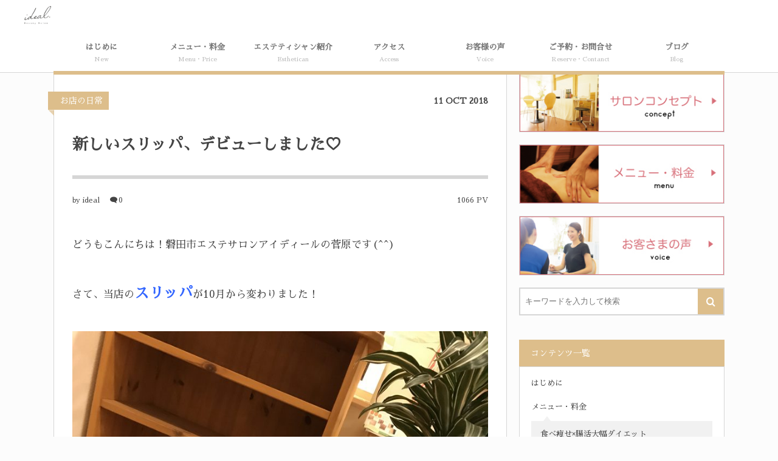

--- FILE ---
content_type: text/html; charset=UTF-8
request_url: https://ideal-iwata.com/2018/10/11/post-1227/
body_size: 16152
content:
<!DOCTYPE html><html dir="ltr" lang="ja" prefix="og: https://ogp.me/ns#"><head prefix="og: http://ogp.me/ns# fb: http://ogp.me/ns/fb# article: http://ogp.me/ns/article#"><meta charset="UTF-8" />
<meta name="viewport" content="width=device-width,initial-scale=1,minimum-scale=1,user-scalable=yes" /><meta property="og:title" content="新しいスリッパ、デビューしました♡" /><meta property="og:type" content="article" /><meta property="og:url" content="https://ideal-iwata.com/2018/10/11/post-1227/" /><meta property="og:image" content="https://ideal-iwata.com/wp-content/themes/dp-colors/img/post_thumbnail/noimage.png" /><meta property="og:image:width" content="1496" /><meta property="og:image:height" content="1036" /><meta property="og:description" content="どうもこんにちは！磐田市エステサロンアイディールの菅原です(^^) さて、当店のスリッパが10月から変わりました！ 使い捨てスリッパになりました～(^^)う～ん、お店になじむ色♡ スリッパにオイルがつかないようにと、お気遣い頂き、わざわざ『マイスリッパ』を持ってきて下さるお客様がいらっしゃいました。 お手数をおかけしてしまっては申し訳ないので、使い捨てスリッパを導入することにしました(^^)v 履き心地は、『あっ、軽いっ』って感じです♪そしてぴったりフィット。 アイディールの新しい仲間を、ぜひぜひ楽しみにしていてくださいね～(*^_^*) &nbsp; &nbsp; &#x26ab;︎営業時間..." /><meta property="og:site_name" content="浜松市野の産後ダイエット×肌質改善ならideal（アイディール）" /><meta name="twitter:card" content="summary_large_image" /><meta name="twitter:site" content="@yumi8suga" /><link rel="canonical" href="https://ideal-iwata.com/2018/10/11/post-1227/" /><title>新しいスリッパ、デビューしました♡ | 浜松市野の産後ダイエット×肌質改善ならideal（アイディール）</title>

		<!-- All in One SEO 4.4.6 - aioseo.com -->
		<meta name="description" content="どうもこんにちは！磐田市エステサロンアイディールの菅原です(^^) さて、当店のスリッパが10月から変わりました！ 使い捨てスリッパになりました～(^^)う～ん、お店になじむ色♡" />
		<meta name="robots" content="max-image-preview:large" />
		<link rel="canonical" href="https://ideal-iwata.com/2018/10/11/post-1227/" />
		<meta name="generator" content="All in One SEO (AIOSEO) 4.4.6" />
		<meta property="og:locale" content="ja_JP" />
		<meta property="og:site_name" content="浜松市野の産後ダイエット×肌質改善ならideal（アイディール） | 浜松市野の産後ダイエット×肌質改善エステ”アイディール”。ニキビ・アトピー・敏感肌・シミしわを改善し、大人女性が心から笑顔で豊かな人生を送れるサポートをします。" />
		<meta property="og:type" content="article" />
		<meta property="og:title" content="新しいスリッパ、デビューしました♡ | 浜松市野の産後ダイエット×肌質改善ならideal（アイディール）" />
		<meta property="og:description" content="どうもこんにちは！磐田市エステサロンアイディールの菅原です(^^) さて、当店のスリッパが10月から変わりました！ 使い捨てスリッパになりました～(^^)う～ん、お店になじむ色♡" />
		<meta property="og:url" content="https://ideal-iwata.com/2018/10/11/post-1227/" />
		<meta property="article:published_time" content="2018-10-11T05:16:56+00:00" />
		<meta property="article:modified_time" content="2018-10-22T00:41:29+00:00" />
		<meta name="twitter:card" content="summary" />
		<meta name="twitter:title" content="新しいスリッパ、デビューしました♡ | 浜松市野の産後ダイエット×肌質改善ならideal（アイディール）" />
		<meta name="twitter:description" content="どうもこんにちは！磐田市エステサロンアイディールの菅原です(^^) さて、当店のスリッパが10月から変わりました！ 使い捨てスリッパになりました～(^^)う～ん、お店になじむ色♡" />
		<script type="application/ld+json" class="aioseo-schema">
			{"@context":"https:\/\/schema.org","@graph":[{"@type":"Article","@id":"https:\/\/ideal-iwata.com\/2018\/10\/11\/post-1227\/#article","name":"\u65b0\u3057\u3044\u30b9\u30ea\u30c3\u30d1\u3001\u30c7\u30d3\u30e5\u30fc\u3057\u307e\u3057\u305f\u2661 | \u6d5c\u677e\u5e02\u91ce\u306e\u7523\u5f8c\u30c0\u30a4\u30a8\u30c3\u30c8\u00d7\u808c\u8cea\u6539\u5584\u306a\u3089ideal\uff08\u30a2\u30a4\u30c7\u30a3\u30fc\u30eb\uff09","headline":"\u65b0\u3057\u3044\u30b9\u30ea\u30c3\u30d1\u3001\u30c7\u30d3\u30e5\u30fc\u3057\u307e\u3057\u305f\u2661","author":{"@id":"https:\/\/ideal-iwata.com\/author\/organicnailnature\/#author"},"publisher":{"@id":"https:\/\/ideal-iwata.com\/#organization"},"image":{"@type":"ImageObject","url":"https:\/\/ideal-iwata.com\/wp-content\/uploads\/2018\/10\/IMG_5902-e1539234265937.jpeg","@id":"https:\/\/ideal-iwata.com\/#articleImage","width":3024,"height":4032},"datePublished":"2018-10-11T05:16:56+09:00","dateModified":"2018-10-22T00:41:29+09:00","inLanguage":"ja","mainEntityOfPage":{"@id":"https:\/\/ideal-iwata.com\/2018\/10\/11\/post-1227\/#webpage"},"isPartOf":{"@id":"https:\/\/ideal-iwata.com\/2018\/10\/11\/post-1227\/#webpage"},"articleSection":"\u304a\u5e97\u306e\u65e5\u5e38"},{"@type":"BreadcrumbList","@id":"https:\/\/ideal-iwata.com\/2018\/10\/11\/post-1227\/#breadcrumblist","itemListElement":[{"@type":"ListItem","@id":"https:\/\/ideal-iwata.com\/#listItem","position":1,"item":{"@type":"WebPage","@id":"https:\/\/ideal-iwata.com\/","name":"\u5bb6","description":"\u6d5c\u677e\u306e\u30a8\u30b9\u30c6\u306a\u3089ideal(\u30a2\u30a4\u30c7\u30a3\u30fc\u30eb)\u3002\u5927\u4eba\u30cb\u30ad\u30d3\u30fb\u30b7\u30df\u30fb\u30a2\u30c8\u30d4\u30fc\u306e\u6539\u5584\u3002\uff19\u5272\u4ee5\u4e0a\u304c\u30ea\u30d4\u30fc\u30c8\u306e\u6d5c\u677e\u5e02\u91ce\u306e\u96a0\u308c\u3084\u30b5\u30ed\u30f3\u2729","url":"https:\/\/ideal-iwata.com\/"},"nextItem":"https:\/\/ideal-iwata.com\/2018\/#listItem"},{"@type":"ListItem","@id":"https:\/\/ideal-iwata.com\/2018\/#listItem","position":2,"item":{"@type":"WebPage","@id":"https:\/\/ideal-iwata.com\/2018\/","name":"2018","url":"https:\/\/ideal-iwata.com\/2018\/"},"nextItem":"https:\/\/ideal-iwata.com\/2018\/10\/#listItem","previousItem":"https:\/\/ideal-iwata.com\/#listItem"},{"@type":"ListItem","@id":"https:\/\/ideal-iwata.com\/2018\/10\/#listItem","position":3,"item":{"@type":"WebPage","@id":"https:\/\/ideal-iwata.com\/2018\/10\/","name":"October","url":"https:\/\/ideal-iwata.com\/2018\/10\/"},"nextItem":"https:\/\/ideal-iwata.com\/2018\/10\/11\/#listItem","previousItem":"https:\/\/ideal-iwata.com\/2018\/#listItem"},{"@type":"ListItem","@id":"https:\/\/ideal-iwata.com\/2018\/10\/11\/#listItem","position":4,"item":{"@type":"WebPage","@id":"https:\/\/ideal-iwata.com\/2018\/10\/11\/","name":"11","url":"https:\/\/ideal-iwata.com\/2018\/10\/11\/"},"nextItem":"https:\/\/ideal-iwata.com\/2018\/10\/11\/post-1227\/#listItem","previousItem":"https:\/\/ideal-iwata.com\/2018\/10\/#listItem"},{"@type":"ListItem","@id":"https:\/\/ideal-iwata.com\/2018\/10\/11\/post-1227\/#listItem","position":5,"item":{"@type":"WebPage","@id":"https:\/\/ideal-iwata.com\/2018\/10\/11\/post-1227\/","name":"\u65b0\u3057\u3044\u30b9\u30ea\u30c3\u30d1\u3001\u30c7\u30d3\u30e5\u30fc\u3057\u307e\u3057\u305f\u2661","description":"\u3069\u3046\u3082\u3053\u3093\u306b\u3061\u306f\uff01\u78d0\u7530\u5e02\u30a8\u30b9\u30c6\u30b5\u30ed\u30f3\u30a2\u30a4\u30c7\u30a3\u30fc\u30eb\u306e\u83c5\u539f\u3067\u3059(^^) \u3055\u3066\u3001\u5f53\u5e97\u306e\u30b9\u30ea\u30c3\u30d1\u304c10\u6708\u304b\u3089\u5909\u308f\u308a\u307e\u3057\u305f\uff01 \u4f7f\u3044\u6368\u3066\u30b9\u30ea\u30c3\u30d1\u306b\u306a\u308a\u307e\u3057\u305f\uff5e(^^)\u3046\uff5e\u3093\u3001\u304a\u5e97\u306b\u306a\u3058\u3080\u8272\u2661","url":"https:\/\/ideal-iwata.com\/2018\/10\/11\/post-1227\/"},"previousItem":"https:\/\/ideal-iwata.com\/2018\/10\/11\/#listItem"}]},{"@type":"Organization","@id":"https:\/\/ideal-iwata.com\/#organization","name":"\u78d0\u7530\u306e\u30cb\u30ad\u30d3\u30fb\u30b7\u30df\u6539\u5584\u30d5\u30a7\u30a4\u30b7\u30e3\u30eb\u30a8\u30b9\u30c6\u306a\u3089ideal\uff08\u30a2\u30a4\u30c7\u30a3\u30fc\u30eb\uff09","url":"https:\/\/ideal-iwata.com\/"},{"@type":"Person","@id":"https:\/\/ideal-iwata.com\/author\/organicnailnature\/#author","url":"https:\/\/ideal-iwata.com\/author\/organicnailnature\/","name":"ideal","image":{"@type":"ImageObject","@id":"https:\/\/ideal-iwata.com\/2018\/10\/11\/post-1227\/#authorImage","url":"https:\/\/secure.gravatar.com\/avatar\/ab34f728a910e3daa5233b9032af0c09?s=96&d=mm&r=g","width":96,"height":96,"caption":"ideal"}},{"@type":"WebPage","@id":"https:\/\/ideal-iwata.com\/2018\/10\/11\/post-1227\/#webpage","url":"https:\/\/ideal-iwata.com\/2018\/10\/11\/post-1227\/","name":"\u65b0\u3057\u3044\u30b9\u30ea\u30c3\u30d1\u3001\u30c7\u30d3\u30e5\u30fc\u3057\u307e\u3057\u305f\u2661 | \u6d5c\u677e\u5e02\u91ce\u306e\u7523\u5f8c\u30c0\u30a4\u30a8\u30c3\u30c8\u00d7\u808c\u8cea\u6539\u5584\u306a\u3089ideal\uff08\u30a2\u30a4\u30c7\u30a3\u30fc\u30eb\uff09","description":"\u3069\u3046\u3082\u3053\u3093\u306b\u3061\u306f\uff01\u78d0\u7530\u5e02\u30a8\u30b9\u30c6\u30b5\u30ed\u30f3\u30a2\u30a4\u30c7\u30a3\u30fc\u30eb\u306e\u83c5\u539f\u3067\u3059(^^) \u3055\u3066\u3001\u5f53\u5e97\u306e\u30b9\u30ea\u30c3\u30d1\u304c10\u6708\u304b\u3089\u5909\u308f\u308a\u307e\u3057\u305f\uff01 \u4f7f\u3044\u6368\u3066\u30b9\u30ea\u30c3\u30d1\u306b\u306a\u308a\u307e\u3057\u305f\uff5e(^^)\u3046\uff5e\u3093\u3001\u304a\u5e97\u306b\u306a\u3058\u3080\u8272\u2661","inLanguage":"ja","isPartOf":{"@id":"https:\/\/ideal-iwata.com\/#website"},"breadcrumb":{"@id":"https:\/\/ideal-iwata.com\/2018\/10\/11\/post-1227\/#breadcrumblist"},"author":{"@id":"https:\/\/ideal-iwata.com\/author\/organicnailnature\/#author"},"creator":{"@id":"https:\/\/ideal-iwata.com\/author\/organicnailnature\/#author"},"datePublished":"2018-10-11T05:16:56+09:00","dateModified":"2018-10-22T00:41:29+09:00"},{"@type":"WebSite","@id":"https:\/\/ideal-iwata.com\/#website","url":"https:\/\/ideal-iwata.com\/","name":"\u6d5c\u677e\u5e02\u91ce\u306e\u7523\u5f8c\u30c0\u30a4\u30a8\u30c3\u30c8\u00d7\u808c\u8cea\u6539\u5584\u306a\u3089ideal\uff08\u30a2\u30a4\u30c7\u30a3\u30fc\u30eb\uff09","description":"\u6d5c\u677e\u5e02\u91ce\u306e\u7523\u5f8c\u30c0\u30a4\u30a8\u30c3\u30c8\u00d7\u808c\u8cea\u6539\u5584\u30a8\u30b9\u30c6\u201d\u30a2\u30a4\u30c7\u30a3\u30fc\u30eb\u201d\u3002\u30cb\u30ad\u30d3\u30fb\u30a2\u30c8\u30d4\u30fc\u30fb\u654f\u611f\u808c\u30fb\u30b7\u30df\u3057\u308f\u3092\u6539\u5584\u3057\u3001\u5927\u4eba\u5973\u6027\u304c\u5fc3\u304b\u3089\u7b11\u9854\u3067\u8c4a\u304b\u306a\u4eba\u751f\u3092\u9001\u308c\u308b\u30b5\u30dd\u30fc\u30c8\u3092\u3057\u307e\u3059\u3002","inLanguage":"ja","publisher":{"@id":"https:\/\/ideal-iwata.com\/#organization"}}]}
		</script>
		<!-- All in One SEO -->

<link rel="dns-prefetch" href="//connect.facebook.net" /><link rel="dns-prefetch" href="//secure.gravatar.com" /><link rel="dns-prefetch" href="//api.pinterest.com" /><link rel="dns-prefetch" href="//jsoon.digitiminimi.com" /><link rel="dns-prefetch" href="//b.hatena.ne.jp" /><link rel="dns-prefetch" href="//platform.twitter.com" /><meta http-equiv="Last-Modified" content="Mon, 22 Oct. 2018 09:41:29 +0900" /><link rel="pingback" href="https://ideal-iwata.com/xmlrpc.php" /><link rel='dns-prefetch' href='//ajax.googleapis.com' />
<link rel="alternate" type="application/rss+xml" title="浜松市野の産後ダイエット×肌質改善ならideal（アイディール） &raquo; フィード" href="https://ideal-iwata.com/feed/" />
<link rel="alternate" type="application/rss+xml" title="浜松市野の産後ダイエット×肌質改善ならideal（アイディール） &raquo; コメントフィード" href="https://ideal-iwata.com/comments/feed/" />
<link rel="alternate" type="application/rss+xml" title="浜松市野の産後ダイエット×肌質改善ならideal（アイディール） &raquo; 新しいスリッパ、デビューしました♡ のコメントのフィード" href="https://ideal-iwata.com/2018/10/11/post-1227/feed/" />
<script>
window._wpemojiSettings = {"baseUrl":"https:\/\/s.w.org\/images\/core\/emoji\/14.0.0\/72x72\/","ext":".png","svgUrl":"https:\/\/s.w.org\/images\/core\/emoji\/14.0.0\/svg\/","svgExt":".svg","source":{"concatemoji":"https:\/\/ideal-iwata.com\/wp-includes\/js\/wp-emoji-release.min.js?ver=6.3.7"}};
/*! This file is auto-generated */
!function(i,n){var o,s,e;function c(e){try{var t={supportTests:e,timestamp:(new Date).valueOf()};sessionStorage.setItem(o,JSON.stringify(t))}catch(e){}}function p(e,t,n){e.clearRect(0,0,e.canvas.width,e.canvas.height),e.fillText(t,0,0);var t=new Uint32Array(e.getImageData(0,0,e.canvas.width,e.canvas.height).data),r=(e.clearRect(0,0,e.canvas.width,e.canvas.height),e.fillText(n,0,0),new Uint32Array(e.getImageData(0,0,e.canvas.width,e.canvas.height).data));return t.every(function(e,t){return e===r[t]})}function u(e,t,n){switch(t){case"flag":return n(e,"\ud83c\udff3\ufe0f\u200d\u26a7\ufe0f","\ud83c\udff3\ufe0f\u200b\u26a7\ufe0f")?!1:!n(e,"\ud83c\uddfa\ud83c\uddf3","\ud83c\uddfa\u200b\ud83c\uddf3")&&!n(e,"\ud83c\udff4\udb40\udc67\udb40\udc62\udb40\udc65\udb40\udc6e\udb40\udc67\udb40\udc7f","\ud83c\udff4\u200b\udb40\udc67\u200b\udb40\udc62\u200b\udb40\udc65\u200b\udb40\udc6e\u200b\udb40\udc67\u200b\udb40\udc7f");case"emoji":return!n(e,"\ud83e\udef1\ud83c\udffb\u200d\ud83e\udef2\ud83c\udfff","\ud83e\udef1\ud83c\udffb\u200b\ud83e\udef2\ud83c\udfff")}return!1}function f(e,t,n){var r="undefined"!=typeof WorkerGlobalScope&&self instanceof WorkerGlobalScope?new OffscreenCanvas(300,150):i.createElement("canvas"),a=r.getContext("2d",{willReadFrequently:!0}),o=(a.textBaseline="top",a.font="600 32px Arial",{});return e.forEach(function(e){o[e]=t(a,e,n)}),o}function t(e){var t=i.createElement("script");t.src=e,t.defer=!0,i.head.appendChild(t)}"undefined"!=typeof Promise&&(o="wpEmojiSettingsSupports",s=["flag","emoji"],n.supports={everything:!0,everythingExceptFlag:!0},e=new Promise(function(e){i.addEventListener("DOMContentLoaded",e,{once:!0})}),new Promise(function(t){var n=function(){try{var e=JSON.parse(sessionStorage.getItem(o));if("object"==typeof e&&"number"==typeof e.timestamp&&(new Date).valueOf()<e.timestamp+604800&&"object"==typeof e.supportTests)return e.supportTests}catch(e){}return null}();if(!n){if("undefined"!=typeof Worker&&"undefined"!=typeof OffscreenCanvas&&"undefined"!=typeof URL&&URL.createObjectURL&&"undefined"!=typeof Blob)try{var e="postMessage("+f.toString()+"("+[JSON.stringify(s),u.toString(),p.toString()].join(",")+"));",r=new Blob([e],{type:"text/javascript"}),a=new Worker(URL.createObjectURL(r),{name:"wpTestEmojiSupports"});return void(a.onmessage=function(e){c(n=e.data),a.terminate(),t(n)})}catch(e){}c(n=f(s,u,p))}t(n)}).then(function(e){for(var t in e)n.supports[t]=e[t],n.supports.everything=n.supports.everything&&n.supports[t],"flag"!==t&&(n.supports.everythingExceptFlag=n.supports.everythingExceptFlag&&n.supports[t]);n.supports.everythingExceptFlag=n.supports.everythingExceptFlag&&!n.supports.flag,n.DOMReady=!1,n.readyCallback=function(){n.DOMReady=!0}}).then(function(){return e}).then(function(){var e;n.supports.everything||(n.readyCallback(),(e=n.source||{}).concatemoji?t(e.concatemoji):e.wpemoji&&e.twemoji&&(t(e.twemoji),t(e.wpemoji)))}))}((window,document),window._wpemojiSettings);
</script>
<style type="text/css">
img.wp-smiley,
img.emoji {
	display: inline !important;
	border: none !important;
	box-shadow: none !important;
	height: 1em !important;
	width: 1em !important;
	margin: 0 0.07em !important;
	vertical-align: -0.1em !important;
	background: none !important;
	padding: 0 !important;
}
</style>
	<link rel='stylesheet' id='wp-block-library-css' href='https://ideal-iwata.com/wp-includes/css/dist/block-library/style.min.css?ver=6.3.7' type='text/css' media='all' />
<style id='classic-theme-styles-inline-css' type='text/css'>
/*! This file is auto-generated */
.wp-block-button__link{color:#fff;background-color:#32373c;border-radius:9999px;box-shadow:none;text-decoration:none;padding:calc(.667em + 2px) calc(1.333em + 2px);font-size:1.125em}.wp-block-file__button{background:#32373c;color:#fff;text-decoration:none}
</style>
<style id='global-styles-inline-css' type='text/css'>
body{--wp--preset--color--black: #000000;--wp--preset--color--cyan-bluish-gray: #abb8c3;--wp--preset--color--white: #ffffff;--wp--preset--color--pale-pink: #f78da7;--wp--preset--color--vivid-red: #cf2e2e;--wp--preset--color--luminous-vivid-orange: #ff6900;--wp--preset--color--luminous-vivid-amber: #fcb900;--wp--preset--color--light-green-cyan: #7bdcb5;--wp--preset--color--vivid-green-cyan: #00d084;--wp--preset--color--pale-cyan-blue: #8ed1fc;--wp--preset--color--vivid-cyan-blue: #0693e3;--wp--preset--color--vivid-purple: #9b51e0;--wp--preset--gradient--vivid-cyan-blue-to-vivid-purple: linear-gradient(135deg,rgba(6,147,227,1) 0%,rgb(155,81,224) 100%);--wp--preset--gradient--light-green-cyan-to-vivid-green-cyan: linear-gradient(135deg,rgb(122,220,180) 0%,rgb(0,208,130) 100%);--wp--preset--gradient--luminous-vivid-amber-to-luminous-vivid-orange: linear-gradient(135deg,rgba(252,185,0,1) 0%,rgba(255,105,0,1) 100%);--wp--preset--gradient--luminous-vivid-orange-to-vivid-red: linear-gradient(135deg,rgba(255,105,0,1) 0%,rgb(207,46,46) 100%);--wp--preset--gradient--very-light-gray-to-cyan-bluish-gray: linear-gradient(135deg,rgb(238,238,238) 0%,rgb(169,184,195) 100%);--wp--preset--gradient--cool-to-warm-spectrum: linear-gradient(135deg,rgb(74,234,220) 0%,rgb(151,120,209) 20%,rgb(207,42,186) 40%,rgb(238,44,130) 60%,rgb(251,105,98) 80%,rgb(254,248,76) 100%);--wp--preset--gradient--blush-light-purple: linear-gradient(135deg,rgb(255,206,236) 0%,rgb(152,150,240) 100%);--wp--preset--gradient--blush-bordeaux: linear-gradient(135deg,rgb(254,205,165) 0%,rgb(254,45,45) 50%,rgb(107,0,62) 100%);--wp--preset--gradient--luminous-dusk: linear-gradient(135deg,rgb(255,203,112) 0%,rgb(199,81,192) 50%,rgb(65,88,208) 100%);--wp--preset--gradient--pale-ocean: linear-gradient(135deg,rgb(255,245,203) 0%,rgb(182,227,212) 50%,rgb(51,167,181) 100%);--wp--preset--gradient--electric-grass: linear-gradient(135deg,rgb(202,248,128) 0%,rgb(113,206,126) 100%);--wp--preset--gradient--midnight: linear-gradient(135deg,rgb(2,3,129) 0%,rgb(40,116,252) 100%);--wp--preset--font-size--small: 13px;--wp--preset--font-size--medium: 20px;--wp--preset--font-size--large: 36px;--wp--preset--font-size--x-large: 42px;--wp--preset--spacing--20: 0.44rem;--wp--preset--spacing--30: 0.67rem;--wp--preset--spacing--40: 1rem;--wp--preset--spacing--50: 1.5rem;--wp--preset--spacing--60: 2.25rem;--wp--preset--spacing--70: 3.38rem;--wp--preset--spacing--80: 5.06rem;--wp--preset--shadow--natural: 6px 6px 9px rgba(0, 0, 0, 0.2);--wp--preset--shadow--deep: 12px 12px 50px rgba(0, 0, 0, 0.4);--wp--preset--shadow--sharp: 6px 6px 0px rgba(0, 0, 0, 0.2);--wp--preset--shadow--outlined: 6px 6px 0px -3px rgba(255, 255, 255, 1), 6px 6px rgba(0, 0, 0, 1);--wp--preset--shadow--crisp: 6px 6px 0px rgba(0, 0, 0, 1);}:where(.is-layout-flex){gap: 0.5em;}:where(.is-layout-grid){gap: 0.5em;}body .is-layout-flow > .alignleft{float: left;margin-inline-start: 0;margin-inline-end: 2em;}body .is-layout-flow > .alignright{float: right;margin-inline-start: 2em;margin-inline-end: 0;}body .is-layout-flow > .aligncenter{margin-left: auto !important;margin-right: auto !important;}body .is-layout-constrained > .alignleft{float: left;margin-inline-start: 0;margin-inline-end: 2em;}body .is-layout-constrained > .alignright{float: right;margin-inline-start: 2em;margin-inline-end: 0;}body .is-layout-constrained > .aligncenter{margin-left: auto !important;margin-right: auto !important;}body .is-layout-constrained > :where(:not(.alignleft):not(.alignright):not(.alignfull)){max-width: var(--wp--style--global--content-size);margin-left: auto !important;margin-right: auto !important;}body .is-layout-constrained > .alignwide{max-width: var(--wp--style--global--wide-size);}body .is-layout-flex{display: flex;}body .is-layout-flex{flex-wrap: wrap;align-items: center;}body .is-layout-flex > *{margin: 0;}body .is-layout-grid{display: grid;}body .is-layout-grid > *{margin: 0;}:where(.wp-block-columns.is-layout-flex){gap: 2em;}:where(.wp-block-columns.is-layout-grid){gap: 2em;}:where(.wp-block-post-template.is-layout-flex){gap: 1.25em;}:where(.wp-block-post-template.is-layout-grid){gap: 1.25em;}.has-black-color{color: var(--wp--preset--color--black) !important;}.has-cyan-bluish-gray-color{color: var(--wp--preset--color--cyan-bluish-gray) !important;}.has-white-color{color: var(--wp--preset--color--white) !important;}.has-pale-pink-color{color: var(--wp--preset--color--pale-pink) !important;}.has-vivid-red-color{color: var(--wp--preset--color--vivid-red) !important;}.has-luminous-vivid-orange-color{color: var(--wp--preset--color--luminous-vivid-orange) !important;}.has-luminous-vivid-amber-color{color: var(--wp--preset--color--luminous-vivid-amber) !important;}.has-light-green-cyan-color{color: var(--wp--preset--color--light-green-cyan) !important;}.has-vivid-green-cyan-color{color: var(--wp--preset--color--vivid-green-cyan) !important;}.has-pale-cyan-blue-color{color: var(--wp--preset--color--pale-cyan-blue) !important;}.has-vivid-cyan-blue-color{color: var(--wp--preset--color--vivid-cyan-blue) !important;}.has-vivid-purple-color{color: var(--wp--preset--color--vivid-purple) !important;}.has-black-background-color{background-color: var(--wp--preset--color--black) !important;}.has-cyan-bluish-gray-background-color{background-color: var(--wp--preset--color--cyan-bluish-gray) !important;}.has-white-background-color{background-color: var(--wp--preset--color--white) !important;}.has-pale-pink-background-color{background-color: var(--wp--preset--color--pale-pink) !important;}.has-vivid-red-background-color{background-color: var(--wp--preset--color--vivid-red) !important;}.has-luminous-vivid-orange-background-color{background-color: var(--wp--preset--color--luminous-vivid-orange) !important;}.has-luminous-vivid-amber-background-color{background-color: var(--wp--preset--color--luminous-vivid-amber) !important;}.has-light-green-cyan-background-color{background-color: var(--wp--preset--color--light-green-cyan) !important;}.has-vivid-green-cyan-background-color{background-color: var(--wp--preset--color--vivid-green-cyan) !important;}.has-pale-cyan-blue-background-color{background-color: var(--wp--preset--color--pale-cyan-blue) !important;}.has-vivid-cyan-blue-background-color{background-color: var(--wp--preset--color--vivid-cyan-blue) !important;}.has-vivid-purple-background-color{background-color: var(--wp--preset--color--vivid-purple) !important;}.has-black-border-color{border-color: var(--wp--preset--color--black) !important;}.has-cyan-bluish-gray-border-color{border-color: var(--wp--preset--color--cyan-bluish-gray) !important;}.has-white-border-color{border-color: var(--wp--preset--color--white) !important;}.has-pale-pink-border-color{border-color: var(--wp--preset--color--pale-pink) !important;}.has-vivid-red-border-color{border-color: var(--wp--preset--color--vivid-red) !important;}.has-luminous-vivid-orange-border-color{border-color: var(--wp--preset--color--luminous-vivid-orange) !important;}.has-luminous-vivid-amber-border-color{border-color: var(--wp--preset--color--luminous-vivid-amber) !important;}.has-light-green-cyan-border-color{border-color: var(--wp--preset--color--light-green-cyan) !important;}.has-vivid-green-cyan-border-color{border-color: var(--wp--preset--color--vivid-green-cyan) !important;}.has-pale-cyan-blue-border-color{border-color: var(--wp--preset--color--pale-cyan-blue) !important;}.has-vivid-cyan-blue-border-color{border-color: var(--wp--preset--color--vivid-cyan-blue) !important;}.has-vivid-purple-border-color{border-color: var(--wp--preset--color--vivid-purple) !important;}.has-vivid-cyan-blue-to-vivid-purple-gradient-background{background: var(--wp--preset--gradient--vivid-cyan-blue-to-vivid-purple) !important;}.has-light-green-cyan-to-vivid-green-cyan-gradient-background{background: var(--wp--preset--gradient--light-green-cyan-to-vivid-green-cyan) !important;}.has-luminous-vivid-amber-to-luminous-vivid-orange-gradient-background{background: var(--wp--preset--gradient--luminous-vivid-amber-to-luminous-vivid-orange) !important;}.has-luminous-vivid-orange-to-vivid-red-gradient-background{background: var(--wp--preset--gradient--luminous-vivid-orange-to-vivid-red) !important;}.has-very-light-gray-to-cyan-bluish-gray-gradient-background{background: var(--wp--preset--gradient--very-light-gray-to-cyan-bluish-gray) !important;}.has-cool-to-warm-spectrum-gradient-background{background: var(--wp--preset--gradient--cool-to-warm-spectrum) !important;}.has-blush-light-purple-gradient-background{background: var(--wp--preset--gradient--blush-light-purple) !important;}.has-blush-bordeaux-gradient-background{background: var(--wp--preset--gradient--blush-bordeaux) !important;}.has-luminous-dusk-gradient-background{background: var(--wp--preset--gradient--luminous-dusk) !important;}.has-pale-ocean-gradient-background{background: var(--wp--preset--gradient--pale-ocean) !important;}.has-electric-grass-gradient-background{background: var(--wp--preset--gradient--electric-grass) !important;}.has-midnight-gradient-background{background: var(--wp--preset--gradient--midnight) !important;}.has-small-font-size{font-size: var(--wp--preset--font-size--small) !important;}.has-medium-font-size{font-size: var(--wp--preset--font-size--medium) !important;}.has-large-font-size{font-size: var(--wp--preset--font-size--large) !important;}.has-x-large-font-size{font-size: var(--wp--preset--font-size--x-large) !important;}
.wp-block-navigation a:where(:not(.wp-element-button)){color: inherit;}
:where(.wp-block-post-template.is-layout-flex){gap: 1.25em;}:where(.wp-block-post-template.is-layout-grid){gap: 1.25em;}
:where(.wp-block-columns.is-layout-flex){gap: 2em;}:where(.wp-block-columns.is-layout-grid){gap: 2em;}
.wp-block-pullquote{font-size: 1.5em;line-height: 1.6;}
</style>
<link rel='stylesheet' id='digipress-css' href='https://ideal-iwata.com/wp-content/themes/dp-colors/css/pc.css?ver=20230928051608' type='text/css' media='all' />
<link rel='stylesheet' id='wow-css' href='https://ideal-iwata.com/wp-content/themes/dp-colors/css/animate.css?ver=2.4.1.3' type='text/css' media='all' />
<link rel='stylesheet' id='dp-visual-css' href='https://ideal-iwata.com/wp-content/uploads/digipress/colors/css/visual-custom.css?ver=20231004034609' type='text/css' media='all' />
<script src='https://ajax.googleapis.com/ajax/libs/jquery/3.6.0/jquery.min.js?ver=6.3.7' id='jquery-js'></script>
<link rel="https://api.w.org/" href="https://ideal-iwata.com/wp-json/" /><link rel="alternate" type="application/json" href="https://ideal-iwata.com/wp-json/wp/v2/posts/1227" /><link rel="EditURI" type="application/rsd+xml" title="RSD" href="https://ideal-iwata.com/xmlrpc.php?rsd" />
<link rel='shortlink' href='https://ideal-iwata.com/?p=1227' />
<link rel="alternate" type="application/json+oembed" href="https://ideal-iwata.com/wp-json/oembed/1.0/embed?url=https%3A%2F%2Fideal-iwata.com%2F2018%2F10%2F11%2Fpost-1227%2F" />
<link rel="alternate" type="text/xml+oembed" href="https://ideal-iwata.com/wp-json/oembed/1.0/embed?url=https%3A%2F%2Fideal-iwata.com%2F2018%2F10%2F11%2Fpost-1227%2F&#038;format=xml" />
<!-- Begin Mieruca Embed Code --><script id="mierucajs">window.__fid = window.__fid || [];__fid.push([461893895]);(function() {function mieruca(){if(typeof window.__fjsld != "undefined") return; window.__fjsld = 1; var fjs = document.createElement('script'); fjs.type = 'text/javascript'; fjs.async = true; fjs.id = "fjssync"; var timestamp = new Date;fjs.src = ('https:' == document.location.protocol ? 'https' : 'http') + '://hm.mieru-ca.com/service/js/mieruca-hm.js?v='+ timestamp.getTime(); var x = document.getElementsByTagName('script')[0]; x.parentNode.insertBefore(fjs, x); };setTimeout(mieruca, 500); document.readyState != "complete" ? (window.attachEvent ? window.attachEvent("onload", mieruca) : window.addEventListener("load", mieruca, false)) : mieruca();})();</script><!-- End Mieruca Embed Code --><style>.simplemap img{max-width:none !important;padding:0 !important;margin:0 !important;}.staticmap,.staticmap img{max-width:100% !important;height:auto !important;}.simplemap .simplemap-content{display:none;}</style>
<style type="text/css" id="custom-background-css">
body.custom-background { background-color: #fcfcfc; }
</style>
	<link rel="icon" href="https://ideal-iwata.com/wp-content/uploads/2020/01/cropped-IMG_20200110_154129_072-32x32.jpg" sizes="32x32" />
<link rel="icon" href="https://ideal-iwata.com/wp-content/uploads/2020/01/cropped-IMG_20200110_154129_072-192x192.jpg" sizes="192x192" />
<link rel="apple-touch-icon" href="https://ideal-iwata.com/wp-content/uploads/2020/01/cropped-IMG_20200110_154129_072-180x180.jpg" />
<meta name="msapplication-TileImage" content="https://ideal-iwata.com/wp-content/uploads/2020/01/cropped-IMG_20200110_154129_072-270x270.jpg" />
		<style type="text/css" id="wp-custom-css">
			@import url(https://fonts.googleapis.com/earlyaccess/sawarabimincho.css);
body{
  font-family: 'Sawarabi Mincho';
}		</style>
		<script>j$=jQuery;</script></head>
<body class="post-template-default single single-post postid-1227 single-format-standard custom-background pc-theme not-home" data-ct-sns-cache="true" data-ct-sns-cache-time="86400000"><div id="wrapper">
<header id="header" class="header_area not-home">
<div id="header-bar"><h1 class="bar_title not-home"><a href="https://ideal-iwata.com/" title="浜松市野の産後ダイエット×肌質改善ならideal（アイディール）" class="img wow fadeInLeft"><img src="https://ideal-iwata.com/wp-content/uploads/digipress/colors/title/ideal_logo.jpg" alt="浜松市野の産後ダイエット×肌質改善ならideal（アイディール）" /></a></h1><div id="header-bar-content" class="wow fadeInRight">
<div id="expand_global_menu" role="button" class="bar_item icon-spaced-menu"><span>Menu</span></div></div></div><div id="header-content"></div><nav id="header-menu" class="header-menu-normal-page"><div id="header-menu-content"><ul id="global_menu_ul" class="menu_num_7 under_bar"><li id="menu-item-20" class="menu-item menu-item-type-post_type menu-item-object-page"><a href="https://ideal-iwata.com/new/" class="menu-link has_cap"><span class="menu-title has_cap">はじめに</span><span class="menu-caption">New</span></a></li>
<li id="menu-item-17" class="menu-item menu-item-type-post_type menu-item-object-page menu-item-has-children"><a href="https://ideal-iwata.com/menu-price/" class="menu-link has_cap"><span class="menu-title has_cap">メニュー・料金</span><span class="menu-caption">Menu・Price</span></a>
<ul class="sub-menu">
	<li id="menu-item-4565" class="menu-item menu-item-type-post_type menu-item-object-page"><a href="https://ideal-iwata.com/first-counseling-lp/" class="menu-link"><span class="menu-title">食べ痩せ×腸活大幅ダイエット</span></a></li>
	<li id="menu-item-218" class="menu-item menu-item-type-post_type menu-item-object-page"><a href="https://ideal-iwata.com/menu-price/herb-peeling/" class="menu-link"><span class="menu-title">ニキビ・敏感肌・赤ら顔・アトピーケア</span></a></li>
	<li id="menu-item-1261" class="menu-item menu-item-type-post_type menu-item-object-page"><a href="https://ideal-iwata.com/page-1258/" class="menu-link"><span class="menu-title">40代からのシミしわたるみエイジングケア</span></a></li>
	<li id="menu-item-2826" class="menu-item menu-item-type-post_type menu-item-object-page"><a href="https://ideal-iwata.com/menu-price/lymphatic-massage/" class="menu-link"><span class="menu-title">漢方×アロマリンパトリートメント</span></a></li>
	<li id="menu-item-4026" class="menu-item menu-item-type-post_type menu-item-object-page"><a href="https://ideal-iwata.com/menu-price/bridal/" class="menu-link"><span class="menu-title">浜松のエステならアイディールのブライダルエステ</span></a></li>
</ul>
</li>
<li id="menu-item-3708" class="menu-item menu-item-type-post_type menu-item-object-page menu-item-has-children"><a href="https://ideal-iwata.com/stuff-profile/" class="menu-link has_cap"><span class="menu-title has_cap">エステティシャン紹介</span><span class="menu-caption">Esthetican</span></a>
<ul class="sub-menu">
	<li id="menu-item-18" class="menu-item menu-item-type-post_type menu-item-object-page"><a href="https://ideal-iwata.com/esthetician/" class="menu-link"><span class="menu-title">オーナー菅原侑美</span></a></li>
</ul>
</li>
<li id="menu-item-71" class="menu-item menu-item-type-post_type menu-item-object-page"><a href="https://ideal-iwata.com/page-69/" class="menu-link has_cap"><span class="menu-title has_cap">アクセス</span><span class="menu-caption">Access</span></a></li>
<li id="menu-item-19" class="menu-item menu-item-type-post_type menu-item-object-page"><a href="https://ideal-iwata.com/voice/" class="menu-link has_cap"><span class="menu-title has_cap">お客様の声</span><span class="menu-caption">Voice</span></a></li>
<li id="menu-item-16" class="menu-item menu-item-type-post_type menu-item-object-page"><a href="https://ideal-iwata.com/reserve-contact/" class="menu-link has_cap"><span class="menu-title has_cap">ご予約・お問合せ</span><span class="menu-caption">Reserve・Contanct</span></a></li>
<li id="menu-item-323" class="menu-item menu-item-type-post_type menu-item-object-page current_page_parent"><a href="https://ideal-iwata.com/blog/" class="menu-link has_cap"><span class="menu-title has_cap">ブログ</span><span class="menu-caption">Blog</span></a></li>
</ul></div></nav></header><main id="main" role="main" class="not-home"><div id="main-content" class="clearfix"><div id="content" class="content two-col"><div id="article-content"><article id="post-1227" class="single-article post-1227 post type-post status-publish format-standard category-9">
<header id="single-header" class="right"><div class="post-meta top"><div class="single-cat"><a href="https://ideal-iwata.com/category/%e3%81%8a%e5%ba%97%e3%81%ae%e6%97%a5%e5%b8%b8/" rel="tag" class=" cat-color9">お店の日常</a></div><div class="single-date"><time datetime="2018-10-11T14:16:56+09:00" class="published"><span class="date_day">11</span> <span class="date_month_en">Oct</span> <span class="date_year">2018</span></time></div></div><h1 class="single-title"><span class="wow fadeInRight">新しいスリッパ、デビューしました♡</span></h1><div class="post-meta under-title"><div class="author-info meta-author vcard"><div class="author-name">by <a href="https://ideal-iwata.com/author/organicnailnature/" rel="author" title="Show articles of this user." class="fn">ideal</a></div></div><span class="meta-comment-num icon-comment"><a href="https://ideal-iwata.com/2018/10/11/post-1227/#respond" title="Comment on 新しいスリッパ、デビューしました♡">0</a></span><span class="meta-views single-views">1066 PV</span></div></header><div class="entry entry-content"><p>どうもこんにちは！磐田市エステサロンアイディールの菅原です(^^)</p>
<p>さて、当店の<span style="font-size: 18pt;"><strong><span style="color: #3366ff;">スリッパ</span></strong></span>が10月から変わりました！</p>
<p><img decoding="async" fetchpriority="high" class="wp-image-1229 size-large aligncenter" src="https://ideal-iwata.com/wp-content/uploads/2018/10/IMG_5902-e1539234265937-768x1024.jpeg" alt="" width="768" height="1024" srcset="https://ideal-iwata.com/wp-content/uploads/2018/10/IMG_5902-e1539234265937-768x1024.jpeg 768w, https://ideal-iwata.com/wp-content/uploads/2018/10/IMG_5902-e1539234265937-225x300.jpeg 225w" sizes="(max-width: 768px) 100vw, 768px" /></p>
<p><strong><span style="text-decoration: underline;"><span style="color: #000000; text-decoration: underline;">使い捨てスリッパ</span></span></strong>になりました～(^^)う～ん、お店になじむ色♡</p>
<p>スリッパにオイルがつかないようにと、お気遣い頂き、わざわざ『マイスリッパ』を持ってきて下さるお客様がいらっしゃいました。</p>
<p>お手数をおかけしてしまっては申し訳ないので、使い捨てスリッパを導入することにしました(^^)v</p>
<p>履き心地は、<span style="font-size: 18pt;"><strong><span style="color: #ff99cc;">『あっ、軽いっ』</span></strong></span>って感じです♪そしてぴったりフィット。</p>
<p>アイディールの新しい仲間を、ぜひぜひ楽しみにしていてくださいね～(*^_^*)</p>
<p>&nbsp;</p>
<p>&nbsp;</p>
<div style="background-color: #ffffe0;">
<div style="padding: 10px; border: 2px dotted #009999;">
<p><span style="color: #000066;">&#x26ab;︎<span style="font-size: medium;"><strong>営業時間</strong></span></span><br />
<span style="font-size: medium;"><span style="color: #000066;">平日：１０：００～1８：００<br />
土曜：９：００～１８：００</span></span></p>
<p><span style="color: #000066;">&#x26ab;︎<span style="font-size: medium;"><strong>定休</strong></span></span><br />
<span style="font-size: medium;"><span style="color: #000066;">日曜日</span></span></p>
<p><span style="color: #000066;">&#x26ab;︎<span style="font-size: medium;"><strong>ご予約・お問合せ</strong></span><br />
<span style="font-size: large;"><strong><span style="color: #ff3300;"><span style="color: #000000;">電話：</span></span></strong></span><span style="font-size: 1em;"><strong><span style="color: #ff3300;">０５３８－３５－２８０８</span></strong></span></span></p>
<p><span style="font-size: large;"><strong><span style="color: #ff3300;"><span style="color: #000000;">メール：</span></span></strong></span><span style="font-size: 1em;"><a href="mailto:idealiwata@gmail.com">idealiwata@gmail.com</a> </span></p>
<p><span style="color: #000066;"><span style="font-size: large;"><strong><span style="color: #ff3300;"><span style="color: #000000;">LINE：</span></span></strong></span></span><span style="font-size: 1em;"><a href="https://line.me/R/ti/p/%40rbe8118i">https://line.me/R/ti/p/%40rbe8118i</a> </span></p>
<p>&nbsp;</p>
<p><span style="color: #f03750;"><strong>メールかLINEでご予約いただく際、スムーズにご連絡をさせていただくためにも、ご予約されたいお日にちを第三希望日までいただければと思います。</strong></span></p>
<p><span style="color: #f03750;"><strong>また一人サロンのため、施術中はお電話に出られません。</strong></span><br />
<span style="color: #f03750;"><strong>お手数ですが留守電にメッセージを残していただけると助かります。</strong></span><span style="color: #f03750;"><strong>折り返しご連絡させて頂きます。</strong></span></p>
<p><span style="color: #f03750;"><strong>お手数おかけいたしますが、ご協力のほど、よろしくお願いいたします。</strong></span></p>
<p><span style="color: #000066;">&#x26ab;︎<span style="font-size: medium;"><strong>アクセス</strong></span><br />
<a href="http://ameblo.jp/idealiwata/entry-12288272923.html"><span style="font-size: medium;"><span style="color: #009999;">・袋井方面からお越しの方</span></span></a><br />
<a href="http://ameblo.jp/idealiwata/entry-12288271939.html"><span style="font-size: medium;"><span style="color: #009999;">・浜松方面からお越しの方</span></span></a></span></p>
<p>&#x26ab;︎<a href="https://ideal-iwata.com/menu-price/"><span style="font-size: medium;"><span style="color: #000066;"><strong>メニュー・料金</strong></span></span></a></p>
<p>&#x26ab;︎<a href="https://ideal-iwata.com/voice/"><span style="font-size: medium;"><span style="color: #000066;"><strong>お客様の声</strong></span></span></a></p>
<p>&#x26ab;︎<a href="https://ideal-iwata.com/esthetician/"><span style="font-size: medium;"><span style="color: #000066;"><strong>エステティシャン紹介</strong></span></span></a></p>
<p>&#x26ab;︎<a href="https://ideal-iwata.com/new/"><span style="font-size: medium;"><span style="color: #000066;"><strong>初めての方へ</strong></span></span></a></p>
<p>&#x26ab;︎<a href="https://ideal-iwata.com/"><span style="font-size: medium;"><span style="color: #ff3300;"><strong>ホームページ</strong></span></span></a></p>
<div align="center"></div>
<div align="center"></div>
</div>
</div>
</div><footer class="post-meta bottom"><span class="meta-date"><time datetime="2018-10-11T14:16:56+09:00" class="published icon-clock eng"><span class="date_month_en_full">October</span> <span class="date_day">11</span>, <span class="date_year">2018</span></time></span><div class="author-info meta-author vcard"><div class="author-name">by <a href="https://ideal-iwata.com/author/organicnailnature/" rel="author" title="Show articles of this user." class="fn">ideal</a></div></div><span class="icon-edit"><a href="#respond">コメント</a></span><span class="meta-comment-num icon-comment"><a href="https://ideal-iwata.com/2018/10/11/post-1227/#respond" title="Comment on 新しいスリッパ、デビューしました♡">0</a></span><span class="meta-views single-views">1066 PV</span><div class="meta-cat">CATEGORY : <a href="https://ideal-iwata.com/category/%e3%81%8a%e5%ba%97%e3%81%ae%e6%97%a5%e5%b8%b8/" rel="tag" class=" cat-color9">お店の日常</a></div></footer><div itemscope itemtype="http://data-vocabulary.org/Person" class="author_info"><div class="author_col one wow fadeInRight"><a href="https://ideal-iwata.com/author/organicnailnature/" rel="author" title="Show articles of this user." class="author_img"><img alt='avatar' src='https://secure.gravatar.com/avatar/ab34f728a910e3daa5233b9032af0c09?s=240&#038;d=mm&#038;r=g' srcset='https://secure.gravatar.com/avatar/ab34f728a910e3daa5233b9032af0c09?s=480&#038;d=mm&#038;r=g 2x' class='avatar avatar-240 photo' height='240' width='240'  itemprop="photo" loading='lazy' decoding='async'/></a></div><div class="author_col two  wow fadeInRight"><div class="author_roles"><span itemprop="name" class="author_name">ideal</span></div></div><div class="author_col three"></div><div class=" wow fadeInUp"></div><div class="dp_related_posts clearfix horizontal two-col"><ul><li class="clearfix wow fadeInUp"><div class="widget-post-thumb"><a href="https://ideal-iwata.com/2025/12/03/post-4954/" title="2025年末キャンペーン！MAX15％OFF！" class="thumb-link"><figure class="post-thumb"><img src="https://ideal-iwata.com/wp-content/themes/dp-colors/img/post_thumbnail/noimage.png" width="1496" height="1036" layout="responsive" class="wp-post-image noimage" alt="2025年末キャンペーン！MAX15％OFF！" /></figure></a></div><div class="excerpt_div has_thumb"><div class="loop-cat"><a href="https://ideal-iwata.com/category/%e3%81%8a%e5%be%97%e3%81%aa%e3%82%ad%e3%83%a3%e3%83%b3%e3%83%9a%e3%83%bc%e3%83%b3/" rel="tag" class="cat-link cat-color23"><span>お得なキャンペーン</span></a></div><div class="meta-date eng"><time datetime="2025-12-03T23:13:03+09:00"><span class="date_month_en_full">December</span> <span class="date_day">3</span>, <span class="date_year">2025</span></time></div><h4 class="excerpt_title_wid"><a href="https://ideal-iwata.com/2025/12/03/post-4954/" title="2025年末キャンペーン！MAX15％OFF！" class="item-link">2025年末キャンペーン！MAX15％OFF！</a></h4></div></li><li class="clearfix wow fadeInUp"><div class="widget-post-thumb"><a href="https://ideal-iwata.com/2025/10/27/refresh/" title="食べたものを速攻分解！『リフレッシュ』１１月からリニューアル＆価格改定のお知らせ" class="thumb-link"><figure class="post-thumb"><img src="https://ideal-iwata.com/wp-content/uploads/2025/10/リフレッシュプロ-250x154.png" width="250" height="154" layout="responsive" class="wp-post-image" alt="食べたものを速攻分解！『リフレッシュ』１１月からリニューアル＆価格改定のお知らせ" /></figure></a></div><div class="excerpt_div has_thumb"><div class="loop-cat"><a href="https://ideal-iwata.com/category/%e3%81%8a%e5%be%97%e3%81%aa%e3%82%ad%e3%83%a3%e3%83%b3%e3%83%9a%e3%83%bc%e3%83%b3/" rel="tag" class="cat-link cat-color23"><span>お得なキャンペーン</span></a></div><div class="meta-date eng"><time datetime="2025-10-27T13:22:13+09:00"><span class="date_month_en_full">October</span> <span class="date_day">27</span>, <span class="date_year">2025</span></time></div><h4 class="excerpt_title_wid"><a href="https://ideal-iwata.com/2025/10/27/refresh/" title="食べたものを速攻分解！『リフレッシュ』１１月からリニューアル＆価格改定のお知らせ" class="item-link">食べたものを速攻分解！『リフレッシュ』１１月からリニューアル＆価格改定のお知らせ</a></h4></div></li><li class="clearfix wow fadeInUp"><div class="widget-post-thumb"><a href="https://ideal-iwata.com/2025/06/21/post-4901/" title="8周年セール開催♪" class="thumb-link"><figure class="post-thumb"><img src="https://ideal-iwata.com/wp-content/themes/dp-colors/img/post_thumbnail/noimage.png" width="1496" height="1036" layout="responsive" class="wp-post-image noimage" alt="8周年セール開催♪" /></figure></a></div><div class="excerpt_div has_thumb"><div class="loop-cat"><a href="https://ideal-iwata.com/category/%e3%81%8a%e5%be%97%e3%81%aa%e3%82%ad%e3%83%a3%e3%83%b3%e3%83%9a%e3%83%bc%e3%83%b3/" rel="tag" class="cat-link cat-color23"><span>お得なキャンペーン</span></a></div><div class="meta-date eng"><time datetime="2025-06-21T23:36:25+09:00"><span class="date_month_en_full">June</span> <span class="date_day">21</span>, <span class="date_year">2025</span></time></div><h4 class="excerpt_title_wid"><a href="https://ideal-iwata.com/2025/06/21/post-4901/" title="8周年セール開催♪" class="item-link">8周年セール開催♪</a></h4></div></li><li class="clearfix wow fadeInUp"><div class="widget-post-thumb"><a href="https://ideal-iwata.com/2024/12/17/post-4840/" title="9割が知らない！便秘になる食物繊維" class="thumb-link"><figure class="post-thumb"><img src="https://ideal-iwata.com/wp-content/uploads/2019/11/野菜.jpg" width="205" height="154" layout="responsive" class="wp-post-image" alt="9割が知らない！便秘になる食物繊維" srcset="https://ideal-iwata.com/wp-content/uploads/2019/11/野菜.jpg 640w, https://ideal-iwata.com/wp-content/uploads/2019/11/野菜-300x225.jpg 300w" /></figure></a></div><div class="excerpt_div has_thumb"><div class="loop-cat"><a href="https://ideal-iwata.com/category/%e3%83%80%e3%82%a4%e3%82%a8%e3%83%83%e3%83%88/" rel="tag" class="cat-link cat-color8"><span>ダイエット</span></a></div><div class="meta-date eng"><time datetime="2024-12-17T21:49:12+09:00"><span class="date_month_en_full">December</span> <span class="date_day">17</span>, <span class="date_year">2024</span></time></div><h4 class="excerpt_title_wid"><a href="https://ideal-iwata.com/2024/12/17/post-4840/" title="9割が知らない！便秘になる食物繊維" class="item-link">9割が知らない！便秘になる食物繊維</a></h4></div></li><li class="clearfix wow fadeInUp"><div class="widget-post-thumb"><a href="https://ideal-iwata.com/2024/11/30/post-4814/" title="2024年末セール12/7(土)スタート！！" class="thumb-link"><figure class="post-thumb"><img src="https://ideal-iwata.com/wp-content/themes/dp-colors/img/post_thumbnail/noimage.png" width="1496" height="1036" layout="responsive" class="wp-post-image noimage" alt="2024年末セール12/7(土)スタート！！" /></figure></a></div><div class="excerpt_div has_thumb"><div class="loop-cat"><a href="https://ideal-iwata.com/category/%e3%81%8a%e5%be%97%e3%81%aa%e3%82%ad%e3%83%a3%e3%83%b3%e3%83%9a%e3%83%bc%e3%83%b3/" rel="tag" class="cat-link cat-color23"><span>お得なキャンペーン</span></a></div><div class="meta-date eng"><time datetime="2024-11-30T23:44:33+09:00"><span class="date_month_en_full">November</span> <span class="date_day">30</span>, <span class="date_year">2024</span></time></div><h4 class="excerpt_title_wid"><a href="https://ideal-iwata.com/2024/11/30/post-4814/" title="2024年末セール12/7(土)スタート！！" class="item-link">2024年末セール12/7(土)スタート！！</a></h4></div></li><li class="clearfix wow fadeInUp"><div class="widget-post-thumb"><a href="https://ideal-iwata.com/2024/11/30/4811/" title="１２月のお休み" class="thumb-link"><figure class="post-thumb"><img src="https://ideal-iwata.com/wp-content/themes/dp-colors/img/post_thumbnail/noimage.png" width="1496" height="1036" layout="responsive" class="wp-post-image noimage" alt="１２月のお休み" /></figure></a></div><div class="excerpt_div has_thumb"><div class="loop-cat"><a href="https://ideal-iwata.com/category/%e3%81%8a%e4%bc%91%e3%81%bf/" rel="tag" class="cat-link cat-color5"><span>お休み</span></a></div><div class="meta-date eng"><time datetime="2024-11-30T22:31:01+09:00"><span class="date_month_en_full">November</span> <span class="date_day">30</span>, <span class="date_year">2024</span></time></div><h4 class="excerpt_title_wid"><a href="https://ideal-iwata.com/2024/11/30/4811/" title="１２月のお休み" class="item-link">１２月のお休み</a></h4></div></li></ul><a href="https://ideal-iwata.com/author/organicnailnature/" class="more-entry-link wow fadeInDown" rel="author" title="Show articles of this user."><span>idealの記事一覧</span></a></div></div></article><aside class="dp_related_posts clearfix vertical two-col"><h3 class="inside-title"><span class="wow fadeInRight">YOU MIGHT ALSO LIKE</span></h3><ul><li class="clearfix wow fadeInUp"><div class="widget-post-thumb has_cat"><a href="https://ideal-iwata.com/2025/12/03/post-4954/" class="thumb_link"><img src="https://ideal-iwata.com/wp-content/themes/dp-colors/img/post_thumbnail/noimage.png" width="1496" height="1036" layout="responsive" class="wp-post-image noimage" alt="2025年末キャンペーン！MAX15％OFF！" /></a><div class="loop-cat"><a href="https://ideal-iwata.com/category/%e3%81%8a%e5%be%97%e3%81%aa%e3%82%ad%e3%83%a3%e3%83%b3%e3%83%9a%e3%83%bc%e3%83%b3/" rel="tag" class=" cat-color23">お得なキャンペーン</a></div></div><div class="excerpt_div"><h4><a href="https://ideal-iwata.com/2025/12/03/post-4954/" class="rel-post-title item-link">2025年末キャンペーン！MAX15％OFF！</a></h4></div></li><li class="clearfix wow fadeInUp"><div class="widget-post-thumb has_cat"><a href="https://ideal-iwata.com/2025/10/27/refresh/" class="thumb_link"><img src="https://ideal-iwata.com/wp-content/uploads/2025/10/リフレッシュプロ-250x154.png" width="250" height="154" layout="responsive" class="wp-post-image" alt="食べたものを速攻分解！『リフレッシュ』１１月からリニューアル＆価格改定のお知らせ" /></a><div class="loop-cat"><a href="https://ideal-iwata.com/category/%e3%81%8a%e5%be%97%e3%81%aa%e3%82%ad%e3%83%a3%e3%83%b3%e3%83%9a%e3%83%bc%e3%83%b3/" rel="tag" class=" cat-color23">お得なキャンペーン</a></div></div><div class="excerpt_div"><h4><a href="https://ideal-iwata.com/2025/10/27/refresh/" class="rel-post-title item-link">食べたものを速攻分解！『リフレッシュ』１１月からリニューアル＆価格改定のお知らせ</a></h4></div></li><li class="clearfix wow fadeInUp"><div class="widget-post-thumb has_cat"><a href="https://ideal-iwata.com/2025/06/21/post-4901/" class="thumb_link"><img src="https://ideal-iwata.com/wp-content/themes/dp-colors/img/post_thumbnail/noimage.png" width="1496" height="1036" layout="responsive" class="wp-post-image noimage" alt="8周年セール開催♪" /></a><div class="loop-cat"><a href="https://ideal-iwata.com/category/%e3%81%8a%e5%be%97%e3%81%aa%e3%82%ad%e3%83%a3%e3%83%b3%e3%83%9a%e3%83%bc%e3%83%b3/" rel="tag" class=" cat-color23">お得なキャンペーン</a></div></div><div class="excerpt_div"><h4><a href="https://ideal-iwata.com/2025/06/21/post-4901/" class="rel-post-title item-link">8周年セール開催♪</a></h4></div></li><li class="clearfix wow fadeInUp"><div class="widget-post-thumb has_cat"><a href="https://ideal-iwata.com/2024/12/17/post-4840/" class="thumb_link"><img src="https://ideal-iwata.com/wp-content/uploads/2019/11/野菜.jpg" width="205" height="154" layout="responsive" class="wp-post-image" alt="9割が知らない！便秘になる食物繊維" srcset="https://ideal-iwata.com/wp-content/uploads/2019/11/野菜.jpg 640w, https://ideal-iwata.com/wp-content/uploads/2019/11/野菜-300x225.jpg 300w" /></a><div class="loop-cat"><a href="https://ideal-iwata.com/category/%e3%83%80%e3%82%a4%e3%82%a8%e3%83%83%e3%83%88/" rel="tag" class=" cat-color8">ダイエット</a></div></div><div class="excerpt_div"><h4><a href="https://ideal-iwata.com/2024/12/17/post-4840/" class="rel-post-title item-link">9割が知らない！便秘になる食物繊維</a></h4></div></li><li class="clearfix wow fadeInUp"><div class="widget-post-thumb has_cat"><a href="https://ideal-iwata.com/2024/11/30/post-4814/" class="thumb_link"><img src="https://ideal-iwata.com/wp-content/themes/dp-colors/img/post_thumbnail/noimage.png" width="1496" height="1036" layout="responsive" class="wp-post-image noimage" alt="2024年末セール12/7(土)スタート！！" /></a><div class="loop-cat"><a href="https://ideal-iwata.com/category/%e3%81%8a%e5%be%97%e3%81%aa%e3%82%ad%e3%83%a3%e3%83%b3%e3%83%9a%e3%83%bc%e3%83%b3/" rel="tag" class=" cat-color23">お得なキャンペーン</a></div></div><div class="excerpt_div"><h4><a href="https://ideal-iwata.com/2024/11/30/post-4814/" class="rel-post-title item-link">2024年末セール12/7(土)スタート！！</a></h4></div></li><li class="clearfix wow fadeInUp"><div class="widget-post-thumb has_cat"><a href="https://ideal-iwata.com/2024/11/30/4811/" class="thumb_link"><img src="https://ideal-iwata.com/wp-content/themes/dp-colors/img/post_thumbnail/noimage.png" width="1496" height="1036" layout="responsive" class="wp-post-image noimage" alt="１２月のお休み" /></a><div class="loop-cat"><a href="https://ideal-iwata.com/category/%e3%81%8a%e4%bc%91%e3%81%bf/" rel="tag" class=" cat-color5">お休み</a></div></div><div class="excerpt_div"><h4><a href="https://ideal-iwata.com/2024/11/30/4811/" class="rel-post-title item-link">１２月のお休み</a></h4></div></li><li class="clearfix wow fadeInUp"><div class="widget-post-thumb has_cat"><a href="https://ideal-iwata.com/2024/11/05/post-4798/" class="thumb_link"><img src="https://ideal-iwata.com/wp-content/themes/dp-colors/img/post_thumbnail/noimage.png" width="1496" height="1036" layout="responsive" class="wp-post-image noimage" alt="11月のお休み" /></a><div class="loop-cat"><a href="https://ideal-iwata.com/category/%e3%81%8a%e4%bc%91%e3%81%bf/" rel="tag" class=" cat-color5">お休み</a></div></div><div class="excerpt_div"><h4><a href="https://ideal-iwata.com/2024/11/05/post-4798/" class="rel-post-title item-link">11月のお休み</a></h4></div></li><li class="clearfix wow fadeInUp"><div class="widget-post-thumb has_cat"><a href="https://ideal-iwata.com/2024/08/27/post-4767/" class="thumb_link"><img src="https://ideal-iwata.com/wp-content/uploads/2024/08/PXL_20240820_085426930-250x154.jpg" width="250" height="154" layout="responsive" class="wp-post-image" alt="9月7日㈯から営業再開致します!!" srcset="https://ideal-iwata.com/wp-content/uploads/2024/08/PXL_20240820_085426930-250x154.jpg 250w, https://ideal-iwata.com/wp-content/uploads/2024/08/PXL_20240820_085426930-500x308.jpg 500w" /></a><div class="loop-cat"><a href="https://ideal-iwata.com/category/%e6%9c%aa%e5%88%86%e9%a1%9e/" rel="tag" class=" cat-color1">未分類</a></div></div><div class="excerpt_div"><h4><a href="https://ideal-iwata.com/2024/08/27/post-4767/" class="rel-post-title item-link">9月7日㈯から営業再開致します!!</a></h4></div></li></ul></aside><div id="single-nav" class="single-nav  two-col"><ul class="nav-ul clearfix" role="navigation"><li class="nav-li pos-l"><a href="https://ideal-iwata.com/2018/10/03/post-1218/" class="navlink icon-triangle-left"><figure class="post-figure"><img src="https://ideal-iwata.com/wp-content/themes/dp-colors/img/post_thumbnail/noimage.png" width="1496" height="1036" layout="responsive" class="wp-post-image noimage" alt="新しいスリッパ、デビューしました♡" /></figure><div class="post-title"><span>※停電の影響で入浴が困難なお客様へ　無料ボディウォッシングサービス</span></div></a></li><li class="nav-li pos-r"><a href="https://ideal-iwata.com/2018/10/12/post-1233/" class="navlink icon-triangle-right"><figure class="post-figure"><img src="https://ideal-iwata.com/wp-content/uploads/2016/08/ファスティング.jpg" width="128" height="96" layout="responsive" class="wp-post-image" alt="新しいスリッパ、デビューしました♡" srcset="https://ideal-iwata.com/wp-content/uploads/2016/08/ファスティング.jpg 1632w, https://ideal-iwata.com/wp-content/uploads/2016/08/ファスティング-300x225.jpg 300w, https://ideal-iwata.com/wp-content/uploads/2016/08/ファスティング-768x576.jpg 768w, https://ideal-iwata.com/wp-content/uploads/2016/08/ファスティング-1024x768.jpg 1024w" /></figure><div class="post-title"><span>【福袋第1弾】酵素ファスティング福袋販売します♡10月20日から受付スタート！</span></div></a></li></ul></div>	<div id="respond" class="comment-respond">
		<h3 id="reply-title" class="comment-reply-title"><span>LEAVE A REPLY</span> <small><a rel="nofollow" id="cancel-comment-reply-link" href="/2018/10/11/post-1227/#respond" style="display:none;"><span>CANCEL REPLY</span></a></small></h3><form action="https://ideal-iwata.com/wp-comments-post.php" method="post" id="commentform" class="comment-form" novalidate><div class="pencil"><label for="comment">Comment</label> <span class="required">*</span><div id="comment-comment"><textarea id="comment" name="comment" aria-required="true"></textarea></div></div><div class="user"><label for="author">Name</label> <span class="required">*</span><div id="comment-author"><input id="author" name="author" type="text" value="" size="30"1 /></div></div>
<div class="mail"><label for="email">E-mail</label> <span class="required">*</span> (公開されません)<div id="comment-email"><input id="email" name="email" type="email" value="" size="30"1 /></div></div>
<div class="globe"><label for="url">URL</label><div id="comment-url"><input id="url" name="url" type="url" value="" size="30" /></div></div>
<p class="comment-form-cookies-consent"><input id="wp-comment-cookies-consent" name="wp-comment-cookies-consent" type="checkbox" value="yes" /> <label for="wp-comment-cookies-consent">次回のコメントで使用するためブラウザーに自分の名前、メールアドレス、サイトを保存する。</label></p>
<p class="form-submit"><input name="submit" type="submit" id="submit" class="submit" value="SEND" /> <input type='hidden' name='comment_post_ID' value='1227' id='comment_post_ID' />
<input type='hidden' name='comment_parent' id='comment_parent' value='0' />
</p></form>	</div><!-- #respond -->
	</div></div><aside id="sidebar" class="sidebar right">
<div id="text-3" class="widget widget_text">			<div class="textwidget"><a href="https://ideal-iwata.com/new/"><img class="alignnone size-full wp-image-119" src="https://ideal-iwata.com/wp-content/uploads/2016/08/ウィジェット2.jpg" alt="ウィジェット2" width="350" height="100" /></a></div>
		</div><div id="text-2" class="widget widget_text">			<div class="textwidget"><a href="https://ideal-iwata.com/menu-price/"><img class="alignnone size-full wp-image-117" src="https://ideal-iwata.com/wp-content/uploads/2016/08/ウィジェット1.jpg" alt="ウィジェット1" width="350" height="100" /></a></div>
		</div><div id="text-4" class="widget widget_text">			<div class="textwidget"><a href="https://ideal-iwata.com/voice"><img class="alignnone size-full wp-image-118" src="https://ideal-iwata.com/wp-content/uploads/2016/08/ウィジェット3.jpg" alt="ウィジェット3" width="350" height="100" /></a></div>
		</div><div id="search-2" class="widget widget_search"><form role="search" method="get" class="search-form no-params" target="_top" action="https://ideal-iwata.com/"><div class="words-area"><label><span class="screen-reader-text">検索</span><input type="search" class="search-field" placeholder="キーワードを入力して検索" value="" name="s" title="検索" required /></label><button type="submit" class="search-btn"><i class="icon-search"></i></button></div></form></div><div id="nav_menu-2" class="widget widget_nav_menu"><h3 class="sidebar-title"><span class="title">コンテンツ一覧</span></h3><div class="menu-%e3%83%a1%e3%83%8b%e3%83%a5%e3%83%bc-container"><ul id="menu-%e3%83%a1%e3%83%8b%e3%83%a5%e3%83%bc-1" class="menu"><li class="menu-item menu-item-type-post_type menu-item-object-page menu-item-20"><a href="https://ideal-iwata.com/new/">はじめに</a></li>
<li class="menu-item menu-item-type-post_type menu-item-object-page menu-item-has-children menu-item-17"><a href="https://ideal-iwata.com/menu-price/">メニュー・料金</a>
<ul class="sub-menu">
	<li id="menu-item-4565" class="menu-item menu-item-type-post_type menu-item-object-page menu-item-4565"><a href="https://ideal-iwata.com/first-counseling-lp/">食べ痩せ×腸活大幅ダイエット</a></li>
	<li id="menu-item-218" class="menu-item menu-item-type-post_type menu-item-object-page menu-item-218"><a href="https://ideal-iwata.com/menu-price/herb-peeling/">ニキビ・敏感肌・赤ら顔・アトピーケア</a></li>
	<li id="menu-item-1261" class="menu-item menu-item-type-post_type menu-item-object-page menu-item-1261"><a href="https://ideal-iwata.com/page-1258/">40代からのシミしわたるみエイジングケア</a></li>
	<li id="menu-item-2826" class="menu-item menu-item-type-post_type menu-item-object-page menu-item-2826"><a href="https://ideal-iwata.com/menu-price/lymphatic-massage/">漢方×アロマリンパトリートメント</a></li>
	<li id="menu-item-4026" class="menu-item menu-item-type-post_type menu-item-object-page menu-item-4026"><a href="https://ideal-iwata.com/menu-price/bridal/">浜松のエステならアイディールのブライダルエステ</a></li>
</ul>
</li>
<li class="menu-item menu-item-type-post_type menu-item-object-page menu-item-has-children menu-item-3708"><a href="https://ideal-iwata.com/stuff-profile/">エステティシャン紹介</a>
<ul class="sub-menu">
	<li id="menu-item-18" class="menu-item menu-item-type-post_type menu-item-object-page menu-item-18"><a href="https://ideal-iwata.com/esthetician/">オーナー菅原侑美</a></li>
</ul>
</li>
<li class="menu-item menu-item-type-post_type menu-item-object-page menu-item-71"><a href="https://ideal-iwata.com/page-69/">アクセス</a></li>
<li class="menu-item menu-item-type-post_type menu-item-object-page menu-item-19"><a href="https://ideal-iwata.com/voice/">お客様の声</a></li>
<li class="menu-item menu-item-type-post_type menu-item-object-page menu-item-16"><a href="https://ideal-iwata.com/reserve-contact/">ご予約・お問合せ</a></li>
<li class="menu-item menu-item-type-post_type menu-item-object-page current_page_parent menu-item-323"><a href="https://ideal-iwata.com/blog/">ブログ</a></li>
</ul></div></div><div id="text-10" class="widget widget_text"><h3 class="sidebar-title"><span class="title">お客様の声</span></h3>			<div class="textwidget"><p>&nbsp;<br />
<strong>【Kさま】</strong><br />
&nbsp;<br />
<a href="https://ideal-iwata.com/voice/"><span style="text-decoration: underline;"><strong>２、３kgがなかなか落とせませんでしたが、菅原さんのサポートと笑顔で落とすことができ感謝です！！</strong></span></a><br />
&nbsp;<br />
<a href="https://ideal-iwata.com/voice/"><img decoding="async" loading="lazy" class="alignleft size-full wp-image-998" src="https://ideal-iwata.com/wp-content/uploads/2018/07/落合香　写メ.jpg" alt="" width="2576" height="1932" srcset="https://ideal-iwata.com/wp-content/uploads/2018/07/落合香　写メ.jpg 2576w, https://ideal-iwata.com/wp-content/uploads/2018/07/落合香　写メ-300x225.jpg 300w, https://ideal-iwata.com/wp-content/uploads/2018/07/落合香　写メ-768x576.jpg 768w, https://ideal-iwata.com/wp-content/uploads/2018/07/落合香　写メ-1024x768.jpg 1024w" sizes="(max-width: 2576px) 100vw, 2576px" /></a><br />
&nbsp;<br />
画像クリックで感想記事へ<br />
&nbsp;<br />
&nbsp;</p>
<p><strong>【Y.Hさま】</strong><br />
&nbsp;<br />
<a href="https://ideal-iwata.com/voice/"><span style="text-decoration: underline;"><strong>結婚式のために通い始めましたが、通うたびに痛みも減り老廃物が少しでも流れたのかなと効果を実感できて嬉しかったです。</strong></span></a><br />
&nbsp;<br />
<a href="https://ideal-iwata.com/voice/"><img decoding="async" loading="lazy" class="alignleft size-full wp-image-1307" src="https://ideal-iwata.com/wp-content/uploads/2018/10/服部有紀子　写メ.jpg" alt="" width="2576" height="1932" srcset="https://ideal-iwata.com/wp-content/uploads/2018/10/服部有紀子　写メ.jpg 2576w, https://ideal-iwata.com/wp-content/uploads/2018/10/服部有紀子　写メ-300x225.jpg 300w, https://ideal-iwata.com/wp-content/uploads/2018/10/服部有紀子　写メ-768x576.jpg 768w, https://ideal-iwata.com/wp-content/uploads/2018/10/服部有紀子　写メ-1024x768.jpg 1024w" sizes="(max-width: 2576px) 100vw, 2576px" /></a><br />
&nbsp;<br />
画像クリックで感想記事へ<br />
&nbsp;<br />
&nbsp;</p>
<p><strong>【R.Kさま】</strong><br />
&nbsp;<br />
<a href="https://ideal-iwata.com/voice/"><span style="text-decoration: underline;"><strong>エステ初めてで不安でしたが、私に合ったメニューを一緒に考えてくれて、挫折しがちな私に定期的に声をかけてくれたり応援してくれて、見事に目標を達成することが出来ました！！－５kg！！</strong></span></a><br />
&nbsp;<br />
<a href="https://ideal-iwata.com/voice/"><img decoding="async" loading="lazy" class="alignleft size-full wp-image-996" src="https://ideal-iwata.com/wp-content/uploads/2018/07/片田理紗　写メ.jpg" alt="" width="4032" height="3024" srcset="https://ideal-iwata.com/wp-content/uploads/2018/07/片田理紗　写メ.jpg 4032w, https://ideal-iwata.com/wp-content/uploads/2018/07/片田理紗　写メ-300x225.jpg 300w, https://ideal-iwata.com/wp-content/uploads/2018/07/片田理紗　写メ-768x576.jpg 768w, https://ideal-iwata.com/wp-content/uploads/2018/07/片田理紗　写メ-1024x768.jpg 1024w" sizes="(max-width: 4032px) 100vw, 4032px" /></a><br />
&nbsp;<br />
画像クリックで感想記事へ</p>
</div>
		</div><div id="text-9" class="widget widget_text">			<div class="textwidget"><a href="https://ideal-iwata.com/blog/"><img class="size-full wp-image-207 alignnone" src="https://ideal-iwata.com/wp-content/uploads/2016/08/l_e_others_303.png" alt="l_e_others_303" width="350" height="209" /></a></div>
		</div></aside>
</div></main></div><footer id="footer">
<div id="footer-content"><div id="footer-widget-container">
<div id="footer-widget-content">
<div id="footer-widget-area1" class="footer-widget-area one clearfix">
<div id="text-7" class="widget clearfix widget_text"><h3 class="footer-title"><span class="title wow fadeInRight">店舗情報</span></h3>			<div class="textwidget"><br>
営業時間：10：00～15：30
<br>
定休日　：土日祝・月 ※変動あり
<br>
住所　　：静岡県浜松市中央区天王町1127-1シェケルシモボリⅡ　303号室
<br><br>
お気軽にお問合せください♪
</div>
		</div></div>
<div id="footer-widget-area2" class="footer-widget-area two clearfix">
<div id="nav_menu-3" class="widget clearfix widget_nav_menu"><h3 class="footer-title"><span class="title wow fadeInRight">コンテンツ一覧</span></h3><div class="menu-%e3%83%a1%e3%83%8b%e3%83%a5%e3%83%bc-container"><ul id="menu-%e3%83%a1%e3%83%8b%e3%83%a5%e3%83%bc-2" class="menu"><li class="menu-item menu-item-type-post_type menu-item-object-page menu-item-20"><a href="https://ideal-iwata.com/new/">はじめに</a></li>
<li class="menu-item menu-item-type-post_type menu-item-object-page menu-item-has-children menu-item-17"><a href="https://ideal-iwata.com/menu-price/">メニュー・料金</a>
<ul class="sub-menu">
	<li class="menu-item menu-item-type-post_type menu-item-object-page menu-item-4565"><a href="https://ideal-iwata.com/first-counseling-lp/">食べ痩せ×腸活大幅ダイエット</a></li>
	<li class="menu-item menu-item-type-post_type menu-item-object-page menu-item-218"><a href="https://ideal-iwata.com/menu-price/herb-peeling/">ニキビ・敏感肌・赤ら顔・アトピーケア</a></li>
	<li class="menu-item menu-item-type-post_type menu-item-object-page menu-item-1261"><a href="https://ideal-iwata.com/page-1258/">40代からのシミしわたるみエイジングケア</a></li>
	<li class="menu-item menu-item-type-post_type menu-item-object-page menu-item-2826"><a href="https://ideal-iwata.com/menu-price/lymphatic-massage/">漢方×アロマリンパトリートメント</a></li>
	<li class="menu-item menu-item-type-post_type menu-item-object-page menu-item-4026"><a href="https://ideal-iwata.com/menu-price/bridal/">浜松のエステならアイディールのブライダルエステ</a></li>
</ul>
</li>
<li class="menu-item menu-item-type-post_type menu-item-object-page menu-item-has-children menu-item-3708"><a href="https://ideal-iwata.com/stuff-profile/">エステティシャン紹介</a>
<ul class="sub-menu">
	<li class="menu-item menu-item-type-post_type menu-item-object-page menu-item-18"><a href="https://ideal-iwata.com/esthetician/">オーナー菅原侑美</a></li>
</ul>
</li>
<li class="menu-item menu-item-type-post_type menu-item-object-page menu-item-71"><a href="https://ideal-iwata.com/page-69/">アクセス</a></li>
<li class="menu-item menu-item-type-post_type menu-item-object-page menu-item-19"><a href="https://ideal-iwata.com/voice/">お客様の声</a></li>
<li class="menu-item menu-item-type-post_type menu-item-object-page menu-item-16"><a href="https://ideal-iwata.com/reserve-contact/">ご予約・お問合せ</a></li>
<li class="menu-item menu-item-type-post_type menu-item-object-page current_page_parent menu-item-323"><a href="https://ideal-iwata.com/blog/">ブログ</a></li>
</ul></div></div></div>
<div id="footer-widget-area3" class="footer-widget-area three clearfix">
<div id="text-6" class="widget clearfix widget_text">			<div class="textwidget"><div id="fb-root"></div>
<script>(function(d, s, id) {
  var js, fjs = d.getElementsByTagName(s)[0];
  if (d.getElementById(id)) return;
  js = d.createElement(s); js.id = id;
  js.src = "//connect.facebook.net/ja_JP/sdk.js#xfbml=1&version=v2.7&appId=533493766701478";
  fjs.parentNode.insertBefore(js, fjs);
}(document, 'script', 'facebook-jssdk'));</script>

<div class="fb-page" data-href="https://www.facebook.com/ideal-822014104574381/" data-tabs="timeline" data-width="350" data-small-header="false" data-adapt-container-width="true" data-hide-cover="false" data-show-facepile="true"><blockquote cite="https://www.facebook.com/ideal-822014104574381/" class="fb-xfbml-parse-ignore"><a href="https://www.facebook.com/ideal-822014104574381/">ideal</a></blockquote></div></div>
		</div></div>
</div>
</div>
<ul id="footer_menu_ul" class="menu wow fadeInUp"><li id="menu-item-20" class="menu-item menu-item-type-post_type menu-item-object-page"><a href="https://ideal-iwata.com/new/" class="menu-link has_cap"><span class="menu-title has_cap">はじめに</span><span class="menu-caption">New</span></a></li>
<li id="menu-item-17" class="menu-item menu-item-type-post_type menu-item-object-page menu-item-has-children"><a href="https://ideal-iwata.com/menu-price/" class="menu-link has_cap"><span class="menu-title has_cap">メニュー・料金</span><span class="menu-caption">Menu・Price</span></a></li>
<li id="menu-item-3708" class="menu-item menu-item-type-post_type menu-item-object-page menu-item-has-children"><a href="https://ideal-iwata.com/stuff-profile/" class="menu-link has_cap"><span class="menu-title has_cap">エステティシャン紹介</span><span class="menu-caption">Esthetican</span></a></li>
<li id="menu-item-71" class="menu-item menu-item-type-post_type menu-item-object-page"><a href="https://ideal-iwata.com/page-69/" class="menu-link has_cap"><span class="menu-title has_cap">アクセス</span><span class="menu-caption">Access</span></a></li>
<li id="menu-item-19" class="menu-item menu-item-type-post_type menu-item-object-page"><a href="https://ideal-iwata.com/voice/" class="menu-link has_cap"><span class="menu-title has_cap">お客様の声</span><span class="menu-caption">Voice</span></a></li>
<li id="menu-item-16" class="menu-item menu-item-type-post_type menu-item-object-page"><a href="https://ideal-iwata.com/reserve-contact/" class="menu-link has_cap"><span class="menu-title has_cap">ご予約・お問合せ</span><span class="menu-caption">Reserve・Contanct</span></a></li>
<li id="menu-item-323" class="menu-item menu-item-type-post_type menu-item-object-page current_page_parent"><a href="https://ideal-iwata.com/blog/" class="menu-link has_cap"><span class="menu-title has_cap">ブログ</span><span class="menu-caption">Blog</span></a></li>
</ul><div id="footer-copyright">
<span>&copy; <span class="number">2026</span> <a href="https://ideal-iwata.com//"><small>浜松市野の産後ダイエット×肌質改善ならideal（アイディール）</small></a>.</span>
</div></div><div class="gotop"><a href="#wrapper" title="GO TOP"><span>TOP</span></a></div>
</footer><script>function dp_theme_noactivate_copyright(){return;}</script><script src='https://ideal-iwata.com/wp-content/themes/dp-colors/inc/js/wow.min.js?ver=2.4.1.3' id='wow-js'></script>
<script src='https://ideal-iwata.com/wp-content/themes/dp-colors/inc/js/jquery/jquery.easing.min.js?ver=2.4.1.3' id='easing-js'></script>
<script src='https://ideal-iwata.com/wp-includes/js/imagesloaded.min.js?ver=4.1.4' id='imagesloaded-js'></script>
<script src='https://ideal-iwata.com/wp-content/themes/dp-colors/inc/js/jquery/jquery.fitvids.min.js?ver=2.4.1.3' id='fitvids-js'></script>
<script src='https://ideal-iwata.com/wp-content/themes/dp-colors/inc/js/jquery/jquery.sharecount.min.js?ver=2.4.1.3' id='sns-share-count-js'></script>
<script src='https://ideal-iwata.com/wp-content/themes/dp-colors/inc/js/jquery/jquery.masonry.min.js?ver=2.4.1.3' id='dp-masonry-js'></script>
<script src='https://ideal-iwata.com/wp-content/themes/dp-colors/inc/js/jquery/jquery.modernizr.min.js?ver=2.4.1.3' id='modernizr-js'></script>
<script src='https://ideal-iwata.com/wp-content/themes/dp-colors/inc/js/jquery/jquery.hoverdir.min.js?ver=2.4.1.3' id='hoverdir-js'></script>
<script src='https://ideal-iwata.com/wp-content/themes/dp-colors/inc/js/theme-import.min.js?ver=20230928051608' id='themeimport-js'></script>
<script src='https://ideal-iwata.com/wp-includes/js/comment-reply.min.js?ver=6.3.7' id='comment-reply-js'></script>
<!-- Tracking Code --><script>
  (function(i,s,o,g,r,a,m){i['GoogleAnalyticsObject']=r;i[r]=i[r]||function(){
  (i[r].q=i[r].q||[]).push(arguments)},i[r].l=1*new Date();a=s.createElement(o),
  m=s.getElementsByTagName(o)[0];a.async=1;a.src=g;m.parentNode.insertBefore(a,m)
  })(window,document,'script','https://www.google-analytics.com/analytics.js','ga');

  ga('create', 'UA-83234135-1', 'auto');
  ga('send', 'pageview');

</script><!-- /Tracking Code --><script>new WOW().init();</script><script async src="https://platform.twitter.com/widgets.js"></script></body>
</html>

--- FILE ---
content_type: text/css
request_url: https://ideal-iwata.com/wp-content/uploads/digipress/colors/css/visual-custom.css?ver=20231004034609
body_size: 3321
content:
@charset "utf-8";:root{--site-bg-color:#f1f1f1;--base-font-color:#444444;--base-font-color-8p:rgba(68,68, 68,.08);--base-font-color-34p:rgba(68,68, 68,.34);}@font-face {font-family:'Yu Mincho';src:local('Yu Mincho Demibold');font-weight:500;}body{font-family:'HiraMinProN-W3','Hiragino Mincho ProN','YuMincho','Yu Mincho','HG明朝E',serif;}.sidebar{float:right;}.content {float:left;}body,#top-header,#main　{background-color:#f1f1f1;}.archive-header,#article-content,.recent_entries .loop-share-num i,.loop-article,.loop-article .loop-meta.mb .loop-share-num div::before,.loop-article .loop-meta.mb .loop-share-num i:not(.sns_btn_trigger) {background-color:#ffffff;}body,a,a:hover{color:#444444;}.entry a{text-decoration:none;font-weight:bold;}.entry a:hover{text-decoration:underline;}.widget_text a,.dp_custom_text_widget a,.comment_section .commentlist a,.entry-content a{color:#F02475;}.widget_text a:hover,.dp_custom_text_widget a:hover,.entry-content a:hover {color:#c64c56;}.header_area {background-color:#ffffff;color:#444444;}.header_area a{color:#444444;}.header_area a:hover {color:#eaeaea;}#global_menu_ul .menu-caption {color:rgba(117,117,117,0.5);}.header_area #global_menu_ul > li a,.header_area #global_menu_ul > li a:hover {color:#757575;}#global_menu_ul .sub-menu{background-color:#757575;}.header_area #global_menu_ul li .sub-menu li a,.header_area #global_menu_ul li .sub-menu li a:hover {color:#ffffff;}#global_menu_ul > li > a.menu-link::before {background-color:#757575;}#global_menu_ul > li:nth-child(1) > a.menu-link::before,#global_menu_ul > li:nth-child(1) .sub-menu {background-color:#ddbe8b;}#global_menu_ul > li:nth-child(2) > a.menu-link::before,#global_menu_ul > li:nth-child(2) .sub-menu {background-color:#ddbe8b;}#global_menu_ul > li:nth-child(3) > a.menu-link::before,#global_menu_ul > li:nth-child(3) .sub-menu {background-color:#ddbe8b;}#global_menu_ul > li:nth-child(4) > a.menu-link::before,#global_menu_ul > li:nth-child(4) .sub-menu {background-color:#ddbe8b;}#global_menu_ul > li:nth-child(5) > a.menu-link::before,#global_menu_ul > li:nth-child(5) .sub-menu {background-color:#ddbe8b;}#global_menu_ul > li:nth-child(6) > a.menu-link::before,#global_menu_ul > li:nth-child(6) .sub-menu {background-color:#ddbe8b;}#global_menu_ul > li:nth-child(7) > a.menu-link::before,#global_menu_ul > li:nth-child(7) .sub-menu {background-color:#ddbe8b;}#global_menu_ul > li:nth-child(8) > a.menu-link::before,#global_menu_ul > li:nth-child(8) .sub-menu {background-color:#ddbe8b;}#global_menu_ul > li:nth-child(9) > a.menu-link::before,#global_menu_ul > li:nth-child(9) .sub-menu {background-color:#ddbe8b;}#global_menu_ul > li:nth-child(10) > a.menu-link::before,#global_menu_ul > li:nth-child(10) .sub-menu {background-color:#ddbe8b;}#global_menu_ul .sub-menu::before{border-color: transparent transparent #757575 transparent;}#global_menu_ul > li:nth-child(1) .sub-menu::before{border-color: transparent transparent #ddbe8b transparent;}#global_menu_ul > li:nth-child(2) .sub-menu::before{border-color: transparent transparent #ddbe8b transparent;}#global_menu_ul > li:nth-child(3) .sub-menu::before{border-color: transparent transparent #ddbe8b transparent;}#global_menu_ul > li:nth-child(4) .sub-menu::before{border-color: transparent transparent #ddbe8b transparent;}#global_menu_ul > li:nth-child(5) .sub-menu::before{border-color: transparent transparent #ddbe8b transparent;}#global_menu_ul > li:nth-child(6) .sub-menu::before{border-color: transparent transparent #ddbe8b transparent;}#global_menu_ul > li:nth-child(7) .sub-menu::before{border-color: transparent transparent #ddbe8b transparent;}#global_menu_ul > li:nth-child(8) .sub-menu::before{border-color: transparent transparent #ddbe8b transparent;}#global_menu_ul > li:nth-child(9) .sub-menu::before{border-color: transparent transparent #ddbe8b transparent;}#global_menu_ul > li:nth-child(10) .sub-menu::before{border-color: transparent transparent #ddbe8b transparent;}.mq-bgcolor #global_menu_ul {background-color:#ffffff;}.mq-bgcolor #global_menu_ul > li {border-color:#757575;}.mq-bgcolor #global_menu_ul > li:nth-child(1) {border-color:#ddbe8b;}.mq-bgcolor #global_menu_ul > li:nth-child(2) {border-color:#ddbe8b;}.mq-bgcolor #global_menu_ul > li:nth-child(3) {border-color:#ddbe8b;}.mq-bgcolor #global_menu_ul > li:nth-child(4) {border-color:#ddbe8b;}.mq-bgcolor #global_menu_ul > li:nth-child(5) {border-color:#ddbe8b;}.mq-bgcolor #global_menu_ul > li:nth-child(6) {border-color:#ddbe8b;}.mq-bgcolor #global_menu_ul > li:nth-child(7) {border-color:#ddbe8b;}.mq-bgcolor #global_menu_ul > li:nth-child(8) {border-color:#ddbe8b;}#header-search .modal-trigger::before,#header-search .gsc-search-button::before,#dp_hd_gcs div.gsc-input-box{color:#ffffff;background-color:#0a0a0a;}.header_area .header_title a{color:#444444;}.header_area .bar_title a{color:#0a0a0a;}#header-bar {background-color:#ffffff;color:#0a0a0a;}#header-bar a{color:#0a0a0a;}#header-sns li {border-color:rgba(10,10,10,0.4);}#expand_global_menu::before{color:#ffffff;}.header-banner-content{color:#ddb982;}.header-banner-content a{color:#ddb982;}.bx-next i::before {border-color: transparent transparent transparent #444444;}.bx-prev i::before {border-color: transparent #444444 transparent transparent;}.bx-pager-link {color:#444444;background-color:#444444;}.entry .nav a:hover,.entry .nav .current,.nav_to_paged a:hover,.dp-pagenavi a:hover,.entry-content .dp-pagenavi a:hover,.dp-pagenavi .page-numbers.current,.pager_last_msg,.author_info a.more-entry-link{background:rgba(221, 190, 139, 0.7);color:#ffffff;}button,input[type="submit"]{color:#ffffff;background-color:#ddbe8b;}button:hover,input[type="submit"]:hover{opacity:.72;}.nav .left a,.nav .right a,.nav .dots {color:#444444;}.nav .left a:hover,.nav .right a:hover {color:rgba(221, 190, 139, 0.7);}.dp-pagenavi a,.entry-content .dp-pagenavi a,.nav_to_paged a{background-color:#ddbe8b;color:#ffffff;}.dp_spinner::before {color:rgba(68, 68, 68, 0.3);}.nav-left a:hover,.nav-right a:hover {color:rgba(221, 190, 139, 0.7);}.nav-left a::before {border-color: transparent #444444 transparent transparent;}.nav-right a::before {border-color: transparent transparent transparent #444444;}.nav-left a:hover::before {border-color: transparent rgba(221, 190, 139, 0.7) transparent transparent;}.nav-right a:hover::before {border-color: transparent transparent transparent rgba(221, 190, 139, 0.7);}.author_img::before,.pc-theme .gotop {background-color:#ddbe8b;}.archive-header::before {background-color:#ddbe8b;}.cover,.cover a,.cover a:hover {color: #fff;}.normal .loop-cat a,.magazine .loop-date,.portfolio .loop-date,.magazine.three .loop-cat a,.magazine.three .author-info,.magazine.three .author-info a { color:#ffffff;}.normal .loop-title a {color:#444444 !important;}.magazine.three .loop-share-num i,.magazine.three  .loop-share-num div::before,.portfolio .loop-share-num i,.portfolio .loop-share-num div::before,.normal .loop-share-num i,.normal .loop-share-num div::before {background-color:rgba(68, 68, 68, 0.08);}.portfolio .thumb,.magazine .thumb {background:#ddbe8b;}.normal .loop-head a,.normal .loop-head,.normal .author-info a,.loop-article .meta-views,.loop-meta,.loop-meta a {color:rgba(68, 68, 68, 0.6);}.portfolio.two .loop-date,.magazine.one .loop-date,.magazine.two .loop-date {background-color:rgba(255, 255, 255, 0.3);}.magazine.three .loop-date,.portfolio .loop-date{background-color:rgba(0, 0, 0, 0.3);}.magazine.three .loop-date,.portfolio.three .loop-date{background-color:rgba(68, 68, 68, 0.6); color:#ffffff;}.dp_related_posts .loop-cat a,.magazine.two .loop-cat a,.portfolio.two .loop-cat a,.portfolio.one .loop-cat a,.magazine.one .loop-cat a {color:#ffffff;background:#ddbe8b;}.magazine.one .loop-date,.portfolio.one .loop-date{background-color:rgba(255, 255, 255, 0.2);}.new-entry a:hover {color:#c64c56;}.new-entry a.more-entry-link{color:#ffffff;background-color:#ddbe8b;}.entry,.widget_text,.dp_custom_text_widget{font-size:17px;}address,pre,th,dt,blockquote {background-color:rgba(68, 68, 68, 0.07);}blockquote::before,blockquote::after {color:#ddbe8b;}.single-article .entry code{background-color:rgba(68, 68, 68, 0.05);}.entry h1,.entry h2,.entry h3,.entry h4,.entry h5,.entry h6,.widget_text h1,.widget_text h2,.widget_text h3,.widget_text h4,.widget_text h5,.widget_text h6,.dp_custom_text_widget h1,.dp_custom_text_widget h2,.dp_custom_text_widget h3,.dp_custom_text_widget h4,.dp_custom_text_widget h5,.dp_custom_text_widget h6,.comment div h1,.comment div h2,.comment div h3,.comment div h4,.comment div h5,.comment div h6,.meta_box {border-color:rgba(221, 190, 139, 0.2);}.entry ul li::before,.widget_text ul li::before,.dp_custom_text_widget ul li::before,.comment div ul li::before{background:#ddbe8b;}.single-article .post-meta .loop-share-num:not(.floating) {background-color:rgba(68, 68, 68, 0.07);}.single-article .post-meta .post_meta_sns_btn.floating .sns_btn_trigger,.single-article .post-meta .loop-share-num.floating .sns_btn_trigger{color:#ffffff;background-color:#ddbe8b;}.single-article .post-meta .post_meta_sns_btn.floating .sns_btn_div,.single-article .post-meta .loop-share-num.floating .sns_btn_div{color:#444444;background-color:#ffffff;}.single-article .entry h1,.single-article .entry h2,.single-article .entry h3,.single-article .entry h4,.single-article .entry h5,.single-article .entry h6{font-weight:bold;font-style:normal;}#commentform label {color:rgba(68, 68, 68, 0.8) !important;}.required {color:#F02475;}.widget {background-color:#ffffff;}.widget-title,.widget-title a,.sidebar-title,.sidebar-title a,.mb-theme .archive-title {background:#ddbe8b;color:#ffffff;}td.gsc-search-button::before,.search-form .search-btn{background-color:#ddbe8b;color:#ffffff;}.search-form input[type="search"],.search-form input[type="text"]{color:#444444}.search-form .preset-words-area a.pword{background-color:rgba(68, 68, 68, .1);}.search-form .preset-words-area a.pword:hover{color:#ffffff;background-color:#444444;}.cat-item .count {color:#ffffff;background-color:rgba(68, 68, 68, 0.5);}.widget-meta,.widget-meta a {color:rgba(68, 68, 68, 0.5);}.widget .loop-share-num div::before,.widget .loop-share-num i {background:#ffffff;}.rank_label.thumb,.widget_rss li::before,.widget_recent_entries li::before {background-color:#ddbe8b;}.dp_breadcrumb a:hover,.post-meta.under-title a:hover,.post-meta.bottom a:hover {color:#c64c56;}.post-meta.bottom .meta-cat a,.post-meta.bottom .meta-tag a {color:#ffffff;background-color:rgba(68, 68, 68, 0.7);}.post-meta.bottom .meta-cat a:hover,.post-meta.bottom .meta-tag a:hover {background-color:rgba(68, 68, 68, 0.5);}.rssSummary {color:#444444;}.recent_entries:not(.thumb) a:hover,.widget_rss li cite,.widget_archive a:hover,.widget_meta a:hover,.widget_pages a:hover,.widget_nav_menu a:hover,.widget_categories a:hover,.widget_mycategoryorder a:hover,.widget_rss li a:hover,.widget_recent_comments a:hover,.widget_recent_entries a:hover { color:rgba(68, 68, 68, 0.6);}.widget a.more-entry-link{color:#ffffff;background-color:rgba(201, 170, 119, 1);}.tagcloud a {color:#444444;background-color:rgba(68, 68, 68, 0.04);}ul.dp_tab_widget_ul,.author_info .author_sns i::before{background-color:#ddbe8b;color:#ffffff;}ul.dp_tab_widget_ul .active_tab {color:#444444;background:#ffffff;}#wp-calendar tbody td a::after {border-color:#444444 transparent transparent transparent;}.bottom-title {color:#ffffff;border-color:#ffffff;}#widget-container-footer .widget_text,#widget-container-footer .dp_custom_text_widget {color:#ffffff;}#widget-container-footer {background:#cccccc;}#footer-widget-content .footer-widget-area {width:30.966%;}#footer-widget-area2{margin:0 3.2%;}#footer {color:#aaaaaa;background-color:#444444;}#footer .hatena-bookmark-widget-notheme,#footer .widget {background-color:#444444;}#footer .widget > div,#footer .widget > ul {border-color: transparent;}#footer a,#footer .widget_text a,#footer .dp_custom_text_widget a,#footer .tagcloud a,#footer-copyright{color:#cccccc;}#footer a:hover,#footer .widget_text a:hover,#footer .dp_custom_text_widget a:hover,#footer .recent_entries:not(.thumb) a:hover,#footer .widget_archive a:hover,#footer .widget_meta a:hover,#footer .widget_pages a:hover,#footer .widget_nav_menu a:hover,#footer .widget_categories a:hover,#footer .widget_mycategoryorder a:hover,#footer .widget_rss li a:hover,#footer .widget_recent_comments a:hover,#footer .widget_recent_entries a:hover {color:#ffffff;}#footer select{color:#aaaaaa;background-color:#444444;}#footer_menu_ul,#footer .widget-meta {background-color:rgba(170, 170, 170, 0.2);}#footer .search-form input[type="search"],#footer .search-form input[type="text"],#footer .widget-meta,#footer .widget-meta a,#footer .recent_entries h4 a,#footer .rssSummary,#footer .widget_rss li,#footer .widget_rss li cite,#footer .widget_recent_comments li,#footer .widget_recent_entries li,.footer-title a,.footer-title a:hover{color:#aaaaaa;}#footer .widget .loop-share-num div::before,#footer .widget .loop-share-num i {background-color:#444444;}#footer .gsc-search-button::before,#footer .search-form .search-btn {background:#aaaaaa;color:#444444;}#footer .search-form .preset-words-area a.pword{background-color:rgba(170, 170, 170, .1);}#footer .search-form .preset-words-area a.pword:hover{color:#444444;background-color:#cccccc;}#footer .widget_recent_comments li::before,#footer .widget_rss li::before,#footer .widget_recent_entries li::before {background-color:#aaaaaa;}#footer .widget_pages .children,#footer .widget_nav_menu .sub-menu,#footer .widget_categories .children,#footer .widget_mycategoryorder .children {background-color:rgba(170, 170, 170, 0.2);}#footer .tagcloud a:hover {border-color:#ffffff;}#footer a.more-entry-link,#footer .dp_tab_widget_ul {background-color:#aaaaaa;color:#444444;}#footer .dp_tab_widget_ul .active_tab {background-color:#444444;color:#aaaaaa;}#footer #wp-calendar td#today,#footer #wp-calendar td#today a,#footer #wp-calendar thead th{background-color:rgba(170, 170, 170, 0.2);}#footer #wp-calendar tbody td a::after {border-color:#aaaaaa transparent transparent transparent;}#hd_slider .loop-cat a,.normal .loop-cat a,.normal .loop-cat a::before,.normal .loop-cat a::after,.single-cat a,.single-cat a::before,.single-cat a::after{background-color:#ddbe8b;}.btn:not([class*="btn-"]),a.btn:not([class*="btn-"]),.dp-container a.btn:not([class*="btn-"]),.label{background-color:#ddbe8b;}.label::after{background-color:#ffffff;}#footer .label::after{background-color:#444444;}input[type="checkbox"]:checked,input[type="radio"]:checked {background-color:#ddbe8b;}select:hover {background-color:rgba(68, 68,68, 0.06);}.dp_toc_container{border-color:rgba(221, 190, 139,.2);background-color:#ffffff;}.dp_toc_container::before{background-color:rgba(221, 190, 139,.04);}.dp_toc_container ul.dp_toc_ul{border-color:rgba(221, 190, 139,.24);}.dp_toc_container p.toc_title_block>span::before,.dp_toc_container ul.dp_toc_ul>li::before{background-color:rgba(221, 190, 139,.16);}.dp_toc_container ul.dp_toc_ul li a,.dp_toc_container ul.dp_toc_ul li a:hover{color:#444444;}body:not(.mb-theme) .wow{visibility:hidden}.mb-theme#wrapper,.mb-theme#main {background-color:#ffffff;}.footer_bar{background-color:#ddbe8b;color:#ffffff;}.ftbar_btn,.ftbar_btn a{color:#ffffff;}.modal_wrapper.main_menu{background-color:#f1f1f1;color:#444444;}.modal_wrapper.main_menu a{color:#444444;}.menu_sns_links .menu-title::before{background-color:rgba(68, 68, 68, 0.16);}.mb-theme .header_area {background-color:#ffffff;}.mb-theme .header_area a{color:#0a0a0a;}.mb-theme .widget-content.header .widget-title,.mb-theme .widget-content.footer .widget-title {background:#ffffff;color:#444444;}.loop-article.normal .loop-meta.mb,.loop-article.normal .loop-meta.mb a{background-color:rgba(68, 68, 68, 0.07);color:rgba(68, 68, 68, 0.5);}.loop-article.portfolio .loop-meta.mb .meta-views,.loop-article.portfolio .loop-meta.mb,.loop-article.portfolio .loop-meta.mb a{background-color: transparent;color:#ffffff;}.loop-article .loop-meta.mb .loop-share-num div::before,.loop-article .loop-meta.mb .loop-share-num i:not(.sns_btn_trigger) {background:#ffffff;color:rgba(68, 68, 68, 0.5);}.mb-theme .widget_pages .children,.mb-theme .widget_nav_menu .sub-menu,.mb-theme .widget_categories .children,.mb-theme .widget_mycategoryorder .children {background: none!important;}#footer_menu_mobile{background-color:rgba(68, 68, 68, 0.2);}.mb-theme .footer-title {background-color:rgba(170, 170, 170, 0.2);color:#aaaaaa;}.page-id-4031 footer {display:none !important;}.page-id-4031 header {display:none !important;}.page-id-4031 printfriendly {display:none !important;}